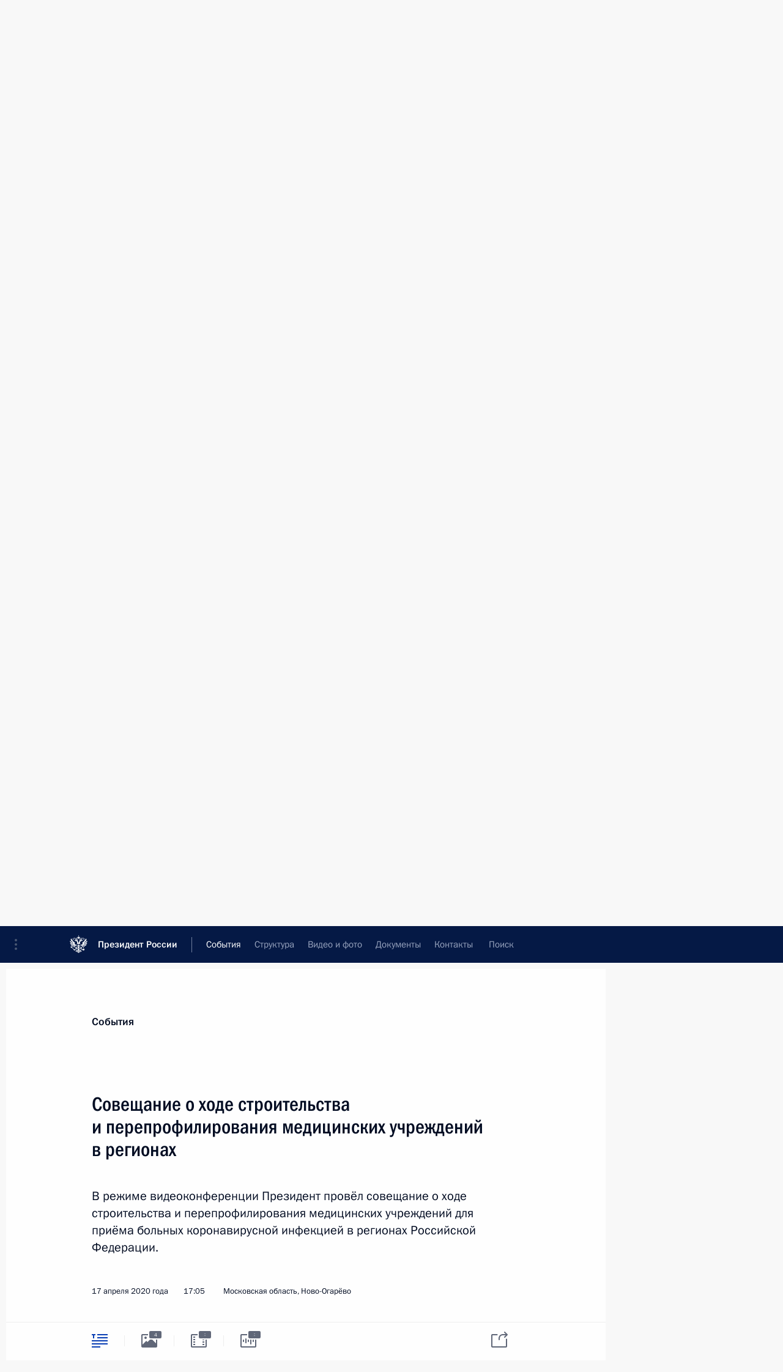

--- FILE ---
content_type: text/html; charset=UTF-8
request_url: http://www.kremlin.ru/events/president/news/63212
body_size: 54701
content:
<!doctype html> <!--[if lt IE 7 ]> <html class="ie6" lang="ru"> <![endif]--> <!--[if IE 7 ]> <html class="ie7" lang="ru"> <![endif]--> <!--[if IE 8 ]> <html class="ie8" lang="ru"> <![endif]--> <!--[if IE 9 ]> <html class="ie9" lang="ru"> <![endif]--> <!--[if gt IE 8]><!--> <html lang="ru" class="no-js" itemscope="itemscope" xmlns="http://www.w3.org/1999/xhtml" itemtype="http://schema.org/ItemPage" prefix="og: http://ogp.me/ns# video: http://ogp.me/ns/video# ya: http://webmaster.yandex.ru/vocabularies/"> <!--<![endif]--> <head> <meta charset="utf-8"/> <title itemprop="name">Совещание о ходе строительства и перепрофилирования медицинских учреждений в регионах • Президент России</title> <meta name="description" content="В режиме видеоконференции Президент провёл совещание о ходе строительства и перепрофилирования медицинских учреждений для приёма больных коронавирусной инфекцией в регионах Российской Федерации."/> <meta name="keywords" content="Новости ,Выступления и стенограммы ,Деятельность Президента"/> <meta itemprop="inLanguage" content="ru"/> <meta name="msapplication-TileColor" content="#091a42"> <meta name="theme-color" content="#ffffff"> <meta name="theme-color" content="#091A42" />  <meta name="viewport" content="width=device-width,initial-scale=1,minimum-scale=0.7,ya-title=#061a44"/>  <meta name="apple-mobile-web-app-capable" content="yes"/> <meta name="apple-mobile-web-app-title" content="Президент России"/> <meta name="format-detection" content="telephone=yes"/> <meta name="apple-mobile-web-app-status-bar-style" content="default"/>  <meta name="msapplication-TileColor" content="#061a44"/> <meta name="msapplication-TileImage" content="/static/mstile-144x144.png"/> <meta name="msapplication-allowDomainApiCalls" content="true"/> <meta name="msapplication-starturl" content="/"/> <meta name="theme-color" content="#061a44"/> <meta name="application-name" content="Президент России"/>   <meta property="og:site_name" content="Президент России"/>  <meta name="twitter:site" content="@KremlinRussia"/>   <meta property="og:type" content="article"/>  <meta property="og:title" content="Совещание о ходе строительства и перепрофилирования медицинских учреждений в регионах"/> <meta property="og:description" content="В режиме видеоконференции Президент провёл совещание о ходе строительства и перепрофилирования медицинских учреждений для приёма больных коронавирусной инфекцией в регионах Российской Федерации."/> <meta property="og:url" content="http://kremlin.ru/events/president/news/63212"/> <meta property="og:image" content="http://static.kremlin.ru/media/events/photos/medium/rcgm6Nt85Ib2Cl7EuAGIhrvRXlbzeKsT.jpg"/>    <meta property="ya:ovs:adult" content="false"/>  <meta property="ya:ovs:upload_date" content="2020-04-17"/>      <meta name="twitter:card" content="summary"/>   <meta name="twitter:description" content="В режиме видеоконференции Президент провёл совещание о ходе строительства и перепрофилирования медицинских учреждений для приёма больных коронавирусной инфекцией в регионах Российской Федерации."/> <meta name="twitter:title" content="Совещание о ходе строительства и перепрофилирования медицинских учреждений в регионах"/>    <meta name="twitter:image:src" content="http://static.kremlin.ru/media/events/photos/medium/rcgm6Nt85Ib2Cl7EuAGIhrvRXlbzeKsT.jpg"/> <meta name="twitter:image:width" content="680"/> <meta name="twitter:image:height" content="420"/>           <link rel="icon" type="image/png" href="/static/favicon-32x32.png" sizes="32x32"/>   <link rel="icon" type="image/png" href="/static/favicon-96x96.png" sizes="96x96"/>   <link rel="icon" type="image/png" href="/static/favicon-16x16.png" sizes="16x16"/>    <link rel="icon" type="image/png" href="/static/android-chrome-192x192.png" sizes="192x192"/> <link rel="manifest" href="/static/ru/manifest.json"/>         <link rel="apple-touch-icon" href="/static/apple-touch-icon-57x57.png" sizes="57x57"/>   <link rel="apple-touch-icon" href="/static/apple-touch-icon-60x60.png" sizes="60x60"/>   <link rel="apple-touch-icon" href="/static/apple-touch-icon-72x72.png" sizes="72x72"/>   <link rel="apple-touch-icon" href="/static/apple-touch-icon-76x76.png" sizes="76x76"/>   <link rel="apple-touch-icon" href="/static/apple-touch-icon-114x114.png" sizes="114x114"/>   <link rel="apple-touch-icon" href="/static/apple-touch-icon-120x120.png" sizes="120x120"/>   <link rel="apple-touch-icon" href="/static/apple-touch-icon-144x144.png" sizes="144x144"/>   <link rel="apple-touch-icon" href="/static/apple-touch-icon-152x152.png" sizes="152x152"/>   <link rel="apple-touch-icon" href="/static/apple-touch-icon-180x180.png" sizes="180x180"/>               <link rel="stylesheet" type="text/css" media="all" href="/static/css/screen.css?ba15e963ac"/> <link rel="stylesheet" href="/static/css/print.css" media="print"/>  <!--[if lt IE 9]> <link rel="stylesheet" href="/static/css/ie8.css"/> <script type="text/javascript" src="/static/js/vendor/html5shiv.js"></script> <script type="text/javascript" src="/static/js/vendor/respond.src.js"></script> <script type="text/javascript" src="/static/js/vendor/Konsole.js"></script> <![endif]--> <!--[if lte IE 9]> <link rel="stylesheet" href="/static/css/ie9.css"/> <script type="text/javascript" src="/static/js/vendor/ierange-m2.js"></script> <![endif]--> <!--[if lte IE 6]> <link rel="stylesheet" href="/static/css/ie6.css"/> <![endif]--> <link rel="alternate" type="text/html" hreflang="en" href="http://en.kremlin.ru/events/president/news/63212"/>   <link rel="author" href="/about"/> <link rel="home" href="/"/> <link rel="search" href="/opensearch.xml" title="Президент России" type="application/opensearchdescription+xml"/> <link rel="image_src" href="http://static.kremlin.ru/media/events/photos/medium/rcgm6Nt85Ib2Cl7EuAGIhrvRXlbzeKsT.jpg" /><link rel="canonical" href="http://kremlin.ru/events/president/news/63212" /> <script type="text/javascript">
window.config = {staticUrl: '/static/',mediaUrl: 'http://static.kremlin.ru/media/',internalDomains: 'kremlin.ru|uznai-prezidenta.ru|openkremlin.ru|президент.рф|xn--d1abbgf6aiiy.xn--p1ai'};
</script></head> <body class=" is-reading"> <div class="header" itemscope="itemscope" itemtype="http://schema.org/WPHeader" role="banner"> <div class="topline topline__menu"> <a class="topline__toggleaside" accesskey="=" aria-label="Меню портала" role="button" href="#sidebar" title="Меню портала"><i></i></a> <div class="topline__in"> <a href="/" class="topline__head" rel="home" accesskey="1" data-title="Президент России"> <i class="topline__logo"></i>Президент России</a> <div class="topline__togglemore" data-url="/mobile-menu"> <i class="topline__togglemore_button"></i> </div> <div class="topline__more"> <nav aria-label="Основное меню"> <ul class="nav"><li class="nav__item" itemscope="itemscope" itemtype="http://schema.org/SiteNavigationElement"> <a href="/events/president/news" class="nav__link is-active" accesskey="2" itemprop="url"><span itemprop="name">События</span></a> </li><li class="nav__item" itemscope="itemscope" itemtype="http://schema.org/SiteNavigationElement"> <a href="/structure/president" class="nav__link" accesskey="3" itemprop="url"><span itemprop="name">Структура</span></a> </li><li class="nav__item" itemscope="itemscope" itemtype="http://schema.org/SiteNavigationElement"> <a href="/multimedia/video" class="nav__link" accesskey="4" itemprop="url"><span itemprop="name">Видео и фото</span></a> </li><li class="nav__item" itemscope="itemscope" itemtype="http://schema.org/SiteNavigationElement"> <a href="/acts/news" class="nav__link" accesskey="5" itemprop="url"><span itemprop="name">Документы</span></a> </li><li class="nav__item" itemscope="itemscope" itemtype="http://schema.org/SiteNavigationElement"> <a href="/contacts" class="nav__link" accesskey="6" itemprop="url"><span itemprop="name">Контакты</span></a> </li> <li class="nav__item last" itemscope="itemscope" itemtype="http://schema.org/SiteNavigationElement"> <a class="nav__link nav__link_search" href="/search" accesskey="7" itemprop="url" title="Глобальный поиск по сайту"> <span itemprop="name">Поиск</span> </a> </li>  </ul> </nav> </div> </div> </div>  <div class="search"> <ul class="search__filter"> <li class="search__filter__item is-active"> <a class="search_without_filter">Искать на сайте</a> </li>   <li class="search__filter__item bank_docs"><a href="/acts/bank">или по банку документов</a></li>  </ul> <div class="search__in">   <form name="search" class="form search__form simple_search" method="get" action="/search" tabindex="-1" role="search" aria-labelledby="search__form__input__label"> <fieldset>  <legend> <label for="search__form__input" class="search__title_main" id="search__form__input__label">Введите запрос для поиска</label> </legend>  <input type="hidden" name="section" class="search__section_value"/> <input type="hidden" name="since" class="search__since_value"/> <input type="hidden" name="till" class="search__till_value"/> <span class="form__field input_wrapper"> <input type="text" name="query" class="search__form__input" id="search__form__input" lang="ru" accesskey="-"  required="required" size="74" title="Введите запрос для поиска" autocomplete="off" data-autocomplete-words-url="/_autocomplete/words" data-autocomplete-url="/_autocomplete"/> <i class="search_icon"></i> <span class="text_overflow__limiter"></span> </span> <span class="form__field button__wrapper">  <button id="search-simple-search-button" class="submit search__form__button">Найти</button> </span> </fieldset> </form>     <form name="doc_search" class="form search__form docs_search" method="get" tabindex="-1" action="/acts/bank/search"> <fieldset> <legend> Поиск по документам </legend>  <div class="form__field form__field_medium"> <label for="doc_search-title-or-number-input"> Название документа или его номер </label> <input type="text" name="title" id="doc_search-title-or-number-input" class="input_doc"  lang="ru" autocomplete="off"/> </div> <div class="form__field form__field_medium"> <label for="doc_search-text-input">Текст в документе</label> <input type="text" name="query" id="doc_search-text-input"  lang="ru"/> </div> <div class="form__field form__fieldlong"> <label for="doc_search-type-select">Вид документа</label> <div class="select2_wrapper"> <select id="doc_search-type-select" name="type" class="select2 dropdown_select"> <option value="" selected="selected"> Все </option>  <option value="3">Указ</option>  <option value="4">Распоряжение</option>  <option value="5">Федеральный закон</option>  <option value="6">Федеральный конституционный закон</option>  <option value="7">Послание</option>  <option value="8">Закон Российской Федерации о поправке к Конституции Российской Федерации</option>  <option value="1">Кодекс</option>  </select> </div> </div> <div class="form__field form__field_halflonger"> <label id="doc_search-force-label"> Дата вступления в силу...</label>   <div class="search__form__date period">      <a href="#" role="button" aria-describedby="doc_search-force-label" class="dateblock" data-target="#doc_search-force_since-input" data-min="1991-01-01" data-max="2028-10-15" data-value="2026-01-19" data-start-value="1991-01-01" data-end-value="2028-10-15" data-range="true">  </a> <a class="clear_date_filter hidden" href="#clear" role="button" aria-label="Сбросить дату"><i></i></a> </div>  <input type="hidden" name="force_since" id="doc_search-force_since-input" /> <input type="hidden" name="force_till" id="doc_search-force_till-input" />      </div> <div class="form__field form__field_halflonger"> <label>или дата принятия</label>   <div class="search__form__date period">      <a href="#" role="button" aria-describedby="doc_search-date-label" class="dateblock" data-target="#doc_search-date_since-input" data-min="1991-01-01" data-max="2026-01-19" data-value="2026-01-19" data-start-value="1991-01-01" data-end-value="2026-01-19" data-range="true">  </a> <a class="clear_date_filter hidden" href="#clear" role="button" aria-label="Сбросить дату"><i></i></a> </div>  <input type="hidden" name="date_since" id="doc_search-date_since-input" /> <input type="hidden" name="date_till" id="doc_search-date_till-input" />      </div> <div class="form__field form__fieldshort"> <button type="submit" class="submit search__form__button"> Найти документ </button> </div> </fieldset> <div class="pravo_link">Официальный портал правовой информации <a href="http://pravo.gov.ru/" target="_blank">pravo.gov.ru</a> </div> </form>   </div> </div>  <div class="topline_nav_mobile"></div>  </div> <div class="main-wrapper"> <div class="subnav-view" role="complementary" aria-label="Дополнительное меню"></div> <div class="wrapsite"> <div class="content-view" role="main"></div><div class="footer" id="footer" itemscope="itemscope" itemtype="http://schema.org/WPFooter"> <div class="footer__in"> <div role="complementary" aria-label="Карта портала"> <div class="footer__mobile"> <a href="/"> <i class="footer__logo_mob"></i> <div class="mobile_title">Президент России</div> <div class="mobile_caption">Версия официального сайта для мобильных устройств</div> </a> </div> <div class="footer__col col_mob"> <h2 class="footer_title">Разделы сайта Президента<br/>России</h2> <ul class="footer_list nav_mob"><li class="footer_list_item" itemscope="itemscope" itemtype="http://schema.org/SiteNavigationElement"> <a href="/events/president/news"  class="is-active" itemprop="url"> <span itemprop="name">События</span> </a> </li> <li class="footer_list_item" itemscope="itemscope" itemtype="http://schema.org/SiteNavigationElement"> <a href="/structure/president"  itemprop="url"> <span itemprop="name">Структура</span> </a> </li> <li class="footer_list_item" itemscope="itemscope" itemtype="http://schema.org/SiteNavigationElement"> <a href="/multimedia/video"  itemprop="url"> <span itemprop="name">Видео и фото</span> </a> </li> <li class="footer_list_item" itemscope="itemscope" itemtype="http://schema.org/SiteNavigationElement"> <a href="/acts/news"  itemprop="url"> <span itemprop="name">Документы</span> </a> </li> <li class="footer_list_item" itemscope="itemscope" itemtype="http://schema.org/SiteNavigationElement"> <a href="/contacts"  itemprop="url"> <span itemprop="name">Контакты</span> </a> </li>  <li class="footer__search footer_list_item footer__search_open" itemscope="itemscope" itemtype="http://schema.org/SiteNavigationElement"> <a href="/search" itemprop="url"> <i></i> <span itemprop="name">Поиск</span> </a> </li> <li class="footer__search footer_list_item footer__search_hidden" itemscope="itemscope" itemtype="http://schema.org/SiteNavigationElement"> <a href="/search" itemprop="url"> <i></i> <span itemprop="name">Поиск</span> </a> </li> <li class="footer__smi footer_list_item" itemscope="itemscope" itemtype="http://schema.org/SiteNavigationElement"> <a href="/press/announcements" itemprop="url" class="is-special"><i></i><span itemprop="name">Для СМИ</span></a> </li> <li class="footer_list_item" itemscope="itemscope" itemtype="http://schema.org/SiteNavigationElement"> <a href="/subscribe" itemprop="url"><i></i><span itemprop="name">Подписаться</span></a> </li> <li class="footer_list_item hidden_mob" itemscope="itemscope" itemtype="http://schema.org/SiteNavigationElement"> <a href="/catalog/glossary" itemprop="url" rel="glossary"><span itemprop="name">Справочник</span></a> </li> </ul> <ul class="footer_list"> <li class="footer__special" itemscope="itemscope" itemtype="http://schema.org/SiteNavigationElement"> <a href="http://special.kremlin.ru/events/president/news" itemprop="url" class="is-special no-warning"><i></i><span itemprop="name">Версия для людей с ограниченными возможностями</span></a> </li> </ul> <ul class="footer_list nav_mob"> <li itemscope="itemscope" itemtype="http://schema.org/SiteNavigationElement" class="language footer_list_item">   <a href="http://en.kremlin.ru/events/president/news/63212" rel="alternate" hreflang="en" itemprop="url" class=" no-warning"> <span itemprop="name"> English </span> </a> <meta itemprop="inLanguage" content="en"/>   </li> </ul> </div> <div class="footer__col"> <h2 class="footer_title">Информационные ресурсы<br/>Президента России</h2> <ul class="footer_list"> <li class="footer__currentsite footer_list_item" itemscope="itemscope" itemtype="http://schema.org/SiteNavigationElement"> <a href="/" itemprop="url">Президент России<span itemprop="name">Текущий ресурс</span> </a> </li> <li class="footer_list_item"> <a href="http://kremlin.ru/acts/constitution" class="no-warning">Конституция России</a> </li> <li class="footer_list_item"> <a href="http://flag.kremlin.ru/" class="no-warning" rel="external">Государственная символика</a> </li> <li class="footer_list_item"> <a href="https://letters.kremlin.ru/" class="no-warning" rel="external">Обратиться к Президенту</a> </li>  <li class="footer_list_item"> <a href="http://kids.kremlin.ru/" class="no-warning" rel="external"> Президент России —<br/>гражданам школьного возраста </a> </li> <li class="footer_list_item"> <a href="http://tours.kremlin.ru/" class="no-warning" rel="external">Виртуальный тур по<br/>Кремлю</a> </li>  <li class="footer_list_item"> <a href="http://putin.kremlin.ru/" class="no-warning" rel="external">Владимир Путин —<br/>личный сайт</a> </li>  <li class="footer_list_item"> <a href="http://nature.kremlin.ru" class="no-warning" rel="external"> Дикая природа России </a> </li>  </ul> </div> <div class="footer__col"> <h2 class="footer_title">Официальные сетевые ресурсы<br/>Президента России</h2> <ul class="footer_list"> <li class="footer_list_item"> <a href="https://t.me/news_kremlin" rel="me" target="_blank">Telegram-канал</a> </li>  <li class="footer_list_item"> <a href="https://max.ru/news_kremlin" rel="me" target="_blank"> MAX </a> </li> <li class="footer_list_item"> <a href="https://vk.com/kremlin_news" rel="me" target="_blank"> ВКонтакте </a> </li>  <li class="footer_list_item"> <a href="https://rutube.ru/u/kremlin/" rel="me" target="_blank">Rutube</a> </li> <li class="footer_list_item"> <a href="http://www.youtube.ru/user/kremlin" rel="me" target="_blank">YouTube</a> </li> </ul> </div>  <div class="footer__col footer__col_last"> <h2 class="footer_title">Правовая и техническая информация</h2> <ul class="footer_list technical_info"> <li class="footer_list_item" itemscope="itemscope" itemtype="http://schema.org/SiteNavigationElement"> <a href="/about" itemprop="url"> <span itemprop="name">О портале</span> </a> </li> <li class="footer_list_item" itemscope="itemscope" itemtype="http://schema.org/SiteNavigationElement"> <a href="/about/copyrights" itemprop="url"><span itemprop="name">Об использовании информации сайта</span></a> </li> <li class="footer_list_item" itemscope="itemscope" itemtype="http://schema.org/SiteNavigationElement"> <a href="/about/privacy" itemprop="url"><span itemprop="name">О персональных данных пользователей</span></a> </li> <li class="footer_list_item" itemscope="itemscope" itemtype="http://schema.org/SiteNavigationElement"> <a href="/contacts#mailto" itemprop="url"><span itemprop="name">Написать в редакцию</span></a> </li> </ul> </div> </div> <div role="contentinfo"> <div class="footer__license"> <p>Все материалы сайта доступны по лицензии:</p> <p><a href="http://creativecommons.org/licenses/by/4.0/deed.ru" hreflang="ru" class="underline" rel="license" target="_blank">Creative Commons Attribution 4.0 International</a></p> </div> <div class="footer__copy"><span class="flag_white">Администрация </span><span class="flag_blue">Президента России</span><span class="flag_red">2026 год</span> </div> </div> <div class="footer__logo"></div> </div> </div> </div> </div> <div class="gallery__wrap"> <div class="gallery__overlay"></div> <div class="gallery" role="complementary" aria-label="Полноэкранная галерея"></div> </div> <div class="read" role="complementary" aria-label="Материал для чтения" data-href="http://www.kremlin.ru/events/president/news/63212" data-stream-url="/events/president/news/by-date/17.04.2020"> <div class="read__close_wrapper"> <a href="/events/president/news/by-date/17.04.2020" class="read__close" title="Нажмите Esc, чтобы закрыть"><i></i></a> </div> <div class="read__scroll" role="tabpanel"> <article class="read__in hentry h-entry" itemscope="itemscope" itemtype="http://schema.org/NewsArticle" id="event-63212" role="document" aria-describedby="read-lead"> <div class="read__content"> <div class="read__top">  <div class="width_limiter"> <a href="/events/president/news" class="read__categ" rel="category" data-info="Открыть">События</a> <h1 class="entry-title p-name" itemprop="name">Совещание о ходе строительства и перепрофилирования медицинских учреждений в регионах</h1> <div class="read__lead entry-summary p-summary" itemprop="description" role="heading" id="read-lead">  <div><p>В режиме видеоконференции Президент провёл совещание о ходе
строительства и перепрофилирования медицинских учреждений для приёма
больных коронавирусной инфекцией в регионах Российской Федерации.</p></div>   </div> <div class="read__meta"><time class="read__published" datetime="2020-04-17" itemprop="datePublished">17 апреля 2020 года</time>  <div class="read__time">17:05</div>  <div class="read__place p-location"><i></i>Московская область, Ново-Огарёво</div> <meta itemprop="inLanguage" content="ru"/> </div> </div> </div> <div class="entry-content e-content read__internal_content" itemprop="articleBody">  <div class="media__container media__container_video u-video masha-ignore" itemscope="itemscope" itemtype="http://schema.org/VideoObject">       <div class="media__video " data-embed-url="http://kremlin.ru/misc/63212/videos/4531"> <video id="video-4531" preload="none" style="max-width:100%; width: 100%;background:rgb(211, 178, 127);background:linear-gradient(270deg, #d3b27f 0%, rgba(211,178,127,0) 100%),linear-gradient(0deg, #5f4839 0%, rgba(95,72,57,0) 100%),linear-gradient(180deg, #76a0f6 0%, rgba(118,160,246,0) 100%),linear-gradient(90deg, #0d0300 0%, rgba(13,3,0,0) 100%);;" poster="http://static.kremlin.ru/media/events/video/image/medium/Ueb9YQDm1CwFjNNDNYZklXqotO5CUAN9.jpg" data-at2x="http://static.kremlin.ru/media/events/video/image/medium2x/KIAXtYraaARq4RTCG7aFsNmlt5tWUHzO.jpg" controls="controls"><source type="video/mp4" src="http://static.kremlin.ru/media/events/video/ru/video_low/wBLXZgCA8hwFwobWi5sOLbBM0ywKC1cb.mp4" data-quality="low" data-label="Стандартное качество, 315.6 МБ" data-filename="Soveshchanie_o_khode_stroitelstva_i_pereprofilirovani.mp4"></source><source type="video/mp4" src="http://static.kremlin.ru/media/events/video/ru/video_high/fcAW57L8XdVNaN9pwt0P91A3ecXjdARR.mp4" data-quality="high" data-label="Высокое качество, 2.2 ГБ" data-filename="Soveshchanie_o_khode_stroitelstva_i_pereprofilirovani-HD.mp4"></source><img src="http://static.kremlin.ru/media/events/video/image/medium/Ueb9YQDm1CwFjNNDNYZklXqotO5CUAN9.jpg" srcset="http://static.kremlin.ru/media/events/video/image/medium2x/KIAXtYraaARq4RTCG7aFsNmlt5tWUHzO.jpg 2x" style="background:rgb(211, 178, 127);background:linear-gradient(270deg, #d3b27f 0%, rgba(211,178,127,0) 100%),linear-gradient(0deg, #5f4839 0%, rgba(95,72,57,0) 100%),linear-gradient(180deg, #76a0f6 0%, rgba(118,160,246,0) 100%),linear-gradient(90deg, #0d0300 0%, rgba(13,3,0,0) 100%);" title="Совещание о ходе строительства и перепрофилирования медицинских учреждений в регионах" alt="Совещание о ходе строительства и перепрофилирования медицинских учреждений в регионах" class="photo thumbnail" itemprop="image"></video><a href="#" class="media__videolink" title="Воспроизвести видео"> <i class="media__videolinkicon"></i> </a> </div>  <meta itemprop="name" content="Совещание о ходе строительства и перепрофилирования медицинских учреждений в регионах"><meta itemprop="description" content="Совещание о ходе строительства и перепрофилирования медицинских учреждений в регионах"><meta itemprop="caption" content="Совещание о ходе строительства и перепрофилирования медицинских учреждений в регионах"><meta itemprop="url" content="http://static.kremlin.ru/media/events/video/ru/video_high/fcAW57L8XdVNaN9pwt0P91A3ecXjdARR.mp4"><span itemprop="thumbnail" itemscope="itemscope" itemtype="http://schema.org/ImageObject" hidden="hidden" class="hidden"> <meta itemprop="contentUrl" content="http://static.kremlin.ru/media/events/video/image/medium/Ueb9YQDm1CwFjNNDNYZklXqotO5CUAN9.jpg"></span> <meta itemprop="duration" content="T1H17M41S"><meta itemprop="datePublished" content="2020-04-17"><meta itemprop="uploadDate" content="2020-04-17"><meta itemprop="isFamilyFriendly" content="true"><meta itemprop="license" content="СС"><meta itemprop="content_id" content="video-4531"><meta itemprop="isOfficial" content="true"><meta itemprop="status" content="published"><meta itemprop="inLanguage" content="ru"><meta itemprop="productionCountry" content="RU"></div><p><b>В.Путин:</b> Уважаемые коллеги, добрый день! </p><p>Сегодня
у нас открывается два новых специализированных медицинских центра для
помощи людям с коронавирусной инфекцией. </p><p>Это
больница на 500 мест в поселении В<i>о</i>роновское
в Москве, здесь приём пациентов начнётся уже с 20 апреля,
а также многофункциональный медцентр Минобороны на 60 мест
в Нижнем Новгороде, он уже сегодня готов включиться в работу. </p><p>Оба
этих центра были созданы с нуля в беспрецедентно короткие сроки,
за несколько недель. Я искренне благодарю гражданских строителей
и военнослужащих Минобороны. </p><p>Коллективы
этих центров также уже сформированы. Врачам, медсёстрам, медицинскому персоналу
предстоит трудная и напряжённая работа. Уважаемые друзья, от всего
сердца хочу пожелать вам успехов. </p><p>Но сегодня,
разумеется, не время для торжественных речей по поводу открытия новых
объектов, хотя они нам очень нужны, и нам нужно отмечать эти события.
Но нам ещё очень много нужно сделать по всей стране, в каждом
регионе.</p><p>В этой
связи, прежде чем перейдём к докладам, считаю важным отметить следующее. </p><p>Все
мы знаем: Москва первой столкнулась с натиском эпидемии и, опираясь
на свой финансовый потенциал, большие мощности строительного комплекса,
быстро наращивает возможности системы здравоохранения. У Министерства
обороны также есть серьёзные кадровые и организационные ресурсы, и,
я не сомневаюсь, уверен, вся программа ведомства по созданию
16 медицинских центров будет выполнена в срок и в полном
объёме. </p><div class="read__cut masha-ignore" role="complementary" aria-labelledby="59466-cut"> <div class="cut"> <h3 class="cut__title" id="59466-cut">Смотрите также</h3>   <div class="cut__description">  <a href="/supplement/5494" class="cut__item" target="_blank">Участники совещания о ходе строительства и перепрофилирования медицинских учреждений в регионах</a> <div class="cut__date">17 апреля 2020 года</div>   </div>  </div> </div><p>Но повторю:
нам важно, чтобы по всей стране, не только в крупных городах
и агломерациях, а в каждом регионе и территории была
стопроцентная готовность – чтобы бороться за жизнь каждого человека,
помогать людям, столкнувшимся с болезнью.</p><p>Риски,
связанные с распространением эпидемии, по‑прежнему ещё очень высоки. Пик
ещё не пройден, число заболевших растёт, и не только
в Москве, но и во многих других субъектах Федерации. </p><p>Даже
если все создаваемые сейчас резервы не потребуются в полном объёме,
эти резервы у нас должны быть, чтобы ответить на любой вызов,
реализовать любой сценарий, какой бы ни сложился у нас
на каждой из наших территорий. Бережёного бог бережёт.</p><p>Была
поставлена задача дополнительно развернуть 95 тысяч именно
специализированных коек для оказания помощи больным коронавирусной инфекцией.
На 3 апреля было готово 30 процентов таких коек,
по оперативной информации на вчерашний день – 72 процента.
К 28 апреля эта работа должна быть полностью завершена. </p><p>До установленного
срока осталось менее двух недель, поэтому прошу максимально нарастить темпы
и доложить сегодня, какие проблемы по развёртыванию
специализированного коечного фонда, по закупке оборудования, перенастройке
работы больниц и инфекционных отделений сохраняются и в каких
регионах, что конкретно делается для их оперативного решения. </p><p>Дело
не только в количестве коек. Они должны быть обеспечены всем
необходимым. Должен быть укомплектован штат специалистов, они должны пройти
специальную подготовку, а врачи и медицинский персонал обеспечены
средствами индивидуальной защиты. Контроль здесь должен быть постоянным. </p><p>Сегодня
заслушаем губернатора Владимирской области Владимира Владимировича Сипягина.
В регионе складывается сложная эпидемситуация, при этом есть вопросы
с организацией медпомощи.</p><p>С опасным
очагом эпидемии столкнулась и Республика Коми. Прошу оценить достаточность
применяемых мер для его локализации, тем более что новый руководитель
региона – Владимир Викторович Уйба – хорошо понимает все эти вопросы,
он много лет возглавлял Федеральное медико-биологическое агентство. Заслушаем
руководителей ряда других регионов, как идёт работа на местах.</p><p>А вначале
передаю слово Министру здравоохранения Михаилу Альбертовичу Мурашко.
И прошу доложить по ситуации в целом, обозначить те вопросы,
на которых сейчас важно сосредоточиться и федеральным властям,
и всем регионам.</p><p>Хочу
ещё раз подчеркнуть: Москва столкнулась первой, как я сказал
в начале, с этой проблемой, но мы видим, что эта проблема уходит
в регионы, и нужно, чтобы в каждом регионе люди были готовы
к преодолению всех сложностей, которые могут там возникнуть.
В каждом.</p><p>Пожалуйста,
слово Министру [здравоохранения].</p><p><b>М.Мурашко:
</b>Добрый
день! </p><p>Глубокоуважаемый Владимир Владимирович!</p><p>Мероприятия по предотвращению завоза и распространения коронавирусной инфекции
позволили профилактировать пиковую нагрузку
на медицинские организации и создать дополнительный резерв времени. На сегодняшнюю дату зарегистрировано уже
32 тысячи случаев инфицирования.
Наибольшее количество, как Вы уже отметили, это Москва, Московская область, Санкт‑Петербург, Республика Коми,
ну и Нижегородская область. </p><p>Из медицинских организаций сегодня уже
выписано с выздоровлением более двух с половиной тысяч человек. Медицинские работники сражаются за каждую человеческую жизнь. </p><p>Медицинские мероприятия по борьбе с коронавирусом реализуются по следующим основным направлениям, их таких глобальных три. </p><p>Первое –
это развёртывание необходимого числа коек,
которое в соответствии с течением этого заболевания
требует кислородоснабжения, реанимационной
поддержки и в соответствии с требованиями, установленными нормативно-правовыми
актами, специально созданными для борьбы с этой инфекцией, этим заболеванием, должны
обеспечиваться полным набором услуг.</p><p>Планируется развернуть, как Вы уже упомянули, 95 тысяч коек
до 28 апреля. Сегодня уже действительно
развёрнуто более 72 процентов. На этих
койках сегодня находятся 26 тысяч пациентов,
включая больных не только уже с подтверждённым диагнозом, но и тех, которые
поступили и проходят диагностику и лечение по внебольничным пневмониям другой этиологии.</p><p>Сегодня мы имеем неплохой запас, но тем не менее по Вашему поручению разрабатываются планы по дополнительному вовлечению коек при необходимости в том числе федеральных
медицинских организаций, которые находятся в регионах нашей страны. Мы планируем ещё
дополнительно помимо Москвы перепрофилировать 44 медицинские организации, это
более пяти тысяч коек.</p><p>На оказание финансовой поддержки в обеспечении данного процесса по перепрофилированию региональных и федеральных
коек сегодня Правительство выделило более 78 миллиардов рублей – это в совокупности со всеми мерами поддержки. Несмотря
на то что обеспеченность сегодня, нам
кажется, вроде неплохая ИВЛ, искусственная
вентиляция лёгких, – 69 процентов, но данный вопрос является вопросом отдельного специального контроля, и Минпромторг
сегодня ведёт активную работу и в первоочередном
порядке обеспечивает регионы с наиболее тяжёлой эпидситуацией.</p><p>Второй кардинальный вопрос – это кадровое обеспечение. Последние два месяца мы
фактически провели переподготовку всеми
методами – дистанционными, очными, где это было возможно, – более одного миллиона двухсот тысяч человек
медицинских работников. Сейчас же суммарно в стационарах и амбулаторных условиях медицинскую помощь таким пациентам
оказывают более 150 тысяч медицинских
работников. Я искренне признателен всем
своим коллегам за добросовестное отношение к работе и выполнению своего долга. За особые условия труда и дополнительные нагрузки на медицинских работников, по Вашему
поручению, сегодня установлены дополнительные
выплаты и средства выделены. </p><p>Нами
впервые созданы на федеральном уровне три дистанционных реанимационных
консультативных центра. Фактически каждый
тяжёлый пациент в стране сегодня консультируется специалистами федерального уровня, и каждый из них согласовывает
эту тактику с ведущими специалистами страны.
Сегодня таких пациентов, находящихся на дистанционном наблюдении и проконсультированных, уже более 640, причём хочу отметить, что это уже более
10 детей и 16 беременных женщин. На искусственной
вентиляции лёгких каждый пациент получает неоднократную консультацию, в динамическом наблюдении отслеживается
ситуация. </p><p>Особое
внимание, конечно, к персоналу и обеспечению средствами индивидуальной защиты. Это очень актуальный
вопрос, который решается сегодня Министерством
промышленности и торговли – и уже не только за счёт импорта, что нам приятно отметить, но и развёрнутого уже производства и в Российской Федерации в нескольких регионах.</p><p>Важно отметить, что наши коллеги из Роспотребнадзора начали тестирование на наличие специфического иммунитета персонала, работающего с коронавирусной
инфекцией.</p><p>Третья важная составляющая лечебного процесса – это обеспечение и разработка
лекарственных средств, медицинских изделий. И конечно же, очень ждём все вакцины для профилактики.</p><p>Раннее начало терапии, назначенное при
постановке диагноза по клиническим данным, по результатам рентгенологических, компьютерных исследований, позволяет избегать развития тяжёлых форм заболевания. Пользуясь
случаем, конечно, хотел бы сказать, что
граждане должны помнить об этом и своевременно начинать лечение под контролем врача, поскольку именно
несвоевременное обращение часто ведёт к тяжёлым
осложнениям и требует значительно больших усилий,
и мы понимаем, что для пациента это очень большая нагрузка лечебная и реабилитационная в последующем.</p><p>Научное сообщество с учётом международного
опыта разработало уже несколько схем лечения.
Мы выпустили уже пятую версию методических рекомендаций, они обновляются регулярно. Эти схемы детально описаны, в том числе по диагностике,
лечению и безопасности работы персонала. </p><p>Клинические испытания сегодня проводятся в отношении уже пяти препаратов. На государственной регистрации дополнительно по новой процедуре, установленной
Правительством, находятся четыре препарата,
планируемые в схему лечения. На разных этапах ведутся
исследования по разработке вакцин на семи научных площадках. </p><p>Для лабораторной диагностики и верификации диагноза коронавирусной инфекции у врачей в арсенале имеются уже
12 отечественных тест‑систем, и в ближайшее время дополнительно должны появиться ещё семь диагностикумов, которые
должны быть зарегистрированы Росздравнадзором.</p><p>Нами внедряются организационные модели
оказания медицинской помощи пациентам с инфекционными
заболеваниями. Созданы необходимые информационные ресурсы для управления и прогнозирования ситуации. Мы видим и контролируем лечение каждого пациента сегодня
в стране. </p><p>Новые схемы маршрутизации потребовали
изменений, поскольку действительно адаптация системы здравоохранения под новые вызовы происходит, и мы видим, что сегодня уже все регионы в это
включаются, включая амбулаторный и стационарный этапы, формируются новые подходы к диагностике и лечению. </p><p>Научные организации Минздрава России
подтвердили своё участие в тестировании международных протоколов лечения под эгидой Всемирной организации
здравоохранения. </p><p>Мы ни в коем случае
не успокаиваемся, потому что это работа с участием регионов. И я хотел бы здесь поблагодарить тех губернаторов,
которые наиболее активно включились в процесс, особенно, наверное, Сергея Семёновича Собянина, потому что он свой опыт уже передаёт в том числе
губернаторам других регионов, и это
действительно такая общая поддержка и усилия по развёртыванию сети и мобилизации медицинских ресурсов.</p><p>Если коротко, то, пожалуй, я завершу своё выступление. </p><p>Спасибо большое.</p><p><b>В.Путин: </b>Михаил Альбертович, Вы сказали – и я это
тоже знаю, – что на семи научных площадках ведётся работа по поиску вакцин,
предупреждающих это заболевание. Знаю, что в принципе
работа двигается успешно, во всяком случае,
на некоторых из них. Что Вы можете на этот счёт
сказать?</p><p><b>М.Мурашко:</b> Сегодня
уже приступили к тестированиям доклиническим,
и идёт подготовка протоколов для клинических
испытаний в последующем для данного вида
лекарственных препаратов. Есть обнадёживающие
результаты сегодня, и в том числе мы начинаем проработку уже для производственных площадок, которые
смогут разместить непосредственно данный
продукт на своих производственных линиях. Поэтому
по всем направлениям мы готовимся параллельно.</p><p><b>В.Путин: </b>Это
то, что я хотел услышать. Первое: всё‑таки
коллеги ваши двигаются, и двигаются
достаточно уверенно по направлению создания
этих вакцин. Как Вы думаете, по срокам это
может быть раньше, чем говорили до этого, может быть раньше, чем III квартал текущего
года?</p><p><b>М.Мурашко:</b> Мы задействовали сегодня все регуляторные
механизмы, в том числе возможность запараллелить некоторые из них. Но мы понимаем, что помимо просто выпуска вакцины должны быть
подтверждены и вопросы её безопасности и эффективности. Поэтому мы стараемся и с научным сообществом, с экспертным
[сообществом] разрабатываем эти варианты, в том
числе для тех вариантов вакцин, которые уже
имеют базу при применении при других
заболеваниях, которые могут быть более быстро допущены в практику. Все варианты сегодня
рассматриваются и разрабатываются.</p><p><b>В.Путин: </b>Ладно,
хорошо. </p><p>Я понимаю, что Вы должны проявлять
осторожность при этих оценках и прогнозах. Но хочу пожелать всем, кто работает по этому направлению,
успехов. Все мы понимаем, насколько эти
результаты важны для нас, для нашей страны да и практически для всего мира. Поэтому будем надеяться, что работа будет завершена и завершена с позитивным результатом и как можно быстрее.</p><p>И один из моментов
практического характера – тоже сейчас был
Вами упомянут – это производство. Мало найти
соответствующий препарат, нужно ещё его
произвести в нужных объёмах. Поэтому об этом,
конечно, нужно позаботиться уже сейчас.
Сейчас надо заниматься подготовкой процесса производства, Вы об этом сказали. Надеюсь, соответствующим
образом работа и будет выстроена.</p><p>Теперь по регионам:
Вы назвали положительные примеры, но я знаю, что не всё так хорошо в субъектах Российской Федерации. Что Вы можете
по этому [поводу] сказать?</p><p><b>М.Мурашко: </b>Мы бы хотели
отметить, что ряд регионов действительно требует
мобилизации усилий. Хотелось бы отметить, что
нужно обратить внимание Иркутской области, Удмуртии,
и Вы упомянули Республику Коми в том числе, Владимирскую
область, и, наверное, Забайкальский край тоже
должен принять ряд мер по ускорению. Поэтому мы видим, что работа идёт, и темпы велики, но ситуация диктует, чтобы мы находились не просто в графике,
но и старались всё‑таки профилактировать
возможные риски и, не дай бог, срывы. </p><p>Спасибо Вам большое, Владимир Владимирович.</p><p><b>В.Путин: </b>Хорошо. </p><p>Тогда попрошу Сипягина Владимира Владимировича, Владимирская область,
прокомментировать то, что сейчас было сказано Министром здравоохранения страны.</p><p><b>В.Сипягин: </b>Глубокоуважаемый
Владимир Владимирович, уважаемые коллеги, добрый день!</p><p>Владимир
Владимирович, я, во‑первых, хочу поблагодарить Вас от лица жителей
Владимирской области за принятые на федеральном уровне меры поддержки в борьбе с коронавирусом. Они уже позволили нам решить целый ряд
актуальных задач. Но есть задачи, прежде всего в медицинской сфере, которые ещё
предстоит решать.</p><p>Первое – и конечно, это не новость для всех
коллег, – это увеличение количества
медицинских кадров. Во Владимирской области число врачей-инфекционистов составляет
28 процентов от расчётного,
врачей-реаниматологов – 53 от потребности,
врачей-пульмонологов – 24 процента от потребности. В соответствии с приказом Минздрава № 198 к оказанию
медицинской помощи у нас в регионе в ближайшее время будет привлечено 372 внешних совместителя других
специальностей после краткосрочного обучения.
</p><p>Но у меня есть
предложение, Владимир Владимирович: помимо теоретической
подготовки Минздраву Российской Федерации разработать для врачей программу по формированию практических навыков по работе с аппаратами ИВЛ. Потому что теория – сейчас
это 36 часов – этого, по моему мнению, не совсем достаточно, нужна
практика.</p><p>Существует также недостаточная обеспеченность
медицинских работников средствами индивидуальной
защиты. За последний месяц на выпуск СИЗ было перепрофилировано
в регионе более 80 предприятий региона,
также проводится системная работа с соседними регионами. И конечно, большое
спасибо Минпромторгу России. Но при этом
существует сложность закупки сертифицированных противочумных костюмов, респираторов, очков, имеющих – и это надо подчеркнуть – регистрационные
удостоверения для учреждений здравоохранения.</p><p>Ещё одна задача, стоящая на повестке, связана с проведением ПЦР‑диагностики. Мы
увеличили число лабораторий с трёх до шести, нарастили
количество исследований со 150 до 600, уверен, выйдем на максимальную мощность в ближайшее время на 1300 в сутки. </p><p>Но при этом сейчас уже возникли трудности. На рынке нет лабораторного
пластика, также ограничено предложение по боксам‑носилкам, по реанимационным консолям:
нам необходимо их, в частности, сейчас – крайне важно – 100 штук. Кислородное оборудование необходимо: сейчас мы
совершаем закупку 500 кислородных клапанов, ждём поставки из КНР, но есть проблемы с поставкой оттуда, там с самолётом
сейчас возникли проблемы у поставщика, а мы
запускаем сейчас очередные госпитали как раз. И необходимо 300 банок
Боброва.</p><p>Также по лекарственному обеспечению в целом
проблема решается, но стоит обратить внимание:
на рынке отсутствует препарат гидроксихлорохин. У нас резерв сейчас – а мы получаем его целенаправленно от Минздрава –
только на 50 человек.</p><p>Владимир
Владимирович, я хочу Вам сказать огромное спасибо за то, что в последние
две недели значительно изменилась ситуация с ИВЛ.
У нас на сегодня 71 аппарат для лечения пациентов
с COVID‑19,
18 уже законтрактованы, и с учётом ожидаемой прямой
поставки Минпромторгом, который нам тоже оказал максимальное содействие,
96 аппаратов ИВЛ в ближайшее время
должны поступить в регион. Но на данном этапе не законтрактованы всего из методических рекомендаций Минздрава
53 аппарата.</p><p>Владимир Владимирович, хочу сказать, что
благодаря Вам выделены на регион федеральные средства на строительство
акушерского корпуса. Но, учитывая обстановку, прошу Вашего согласия использовать эти деньги на строительство нового
инфекционного корпуса детской областной
больницы, к которому мы также параллельно готовились. Проектно-сметная
документация прошла экспертизу, проект
поддержан Минздравом, Минфином. Объём расходов на строительство акушерского корпуса и детского инфекционного
сопоставимы, а потребность в данной ситуации, конечно, гораздо большая во втором – в инфекционной детской
больнице. </p><p>Все мероприятия
по борьбе с распространением новой коронавирусной инфекции во Владимирской
области оцениваются в 2,1 миллиарда рублей. Один миллиард
429 миллионов рублей бюджетной росписью
уже предусмотрены, из них 301 миллион рублей – это средства из федерального бюджета. Я хочу сказать большое спасибо
за эту значительную помощь. На перспективу
области необходима поддержка ещё в размере около 700 миллионов рублей. Заявки нами отправлены.</p><p>Благодарю Вас за внимание. Ещё раз большое
спасибо Вам, Владимир Владимирович, всему
Правительству.</p><p>Доклад закончен.</p><p><b>В.Путин: </b>Объективные
трудности, конечно, существуют. Но Вы затем
там и сидите и работаете, чтобы преодолевать все трудности и объективного, и субъективного характера.</p><p>Сегодня только с утра разговаривали с Председателем Правительства: деньги, которые
выделены для регионов, не разбираются в нужном объёме. Своевременно доводятся до регионов – не все
их осваивают вовремя. </p><p>Знаю все трудности,
связанные с рынком, с оборудованием. ИВЛ нужны для лечения тяжелобольных. Кислород подводите хотя бы к койкам специализированным. Кислород можно подводить? И можно заниматься подготовкой персонала.
Активнее просто нужно действовать, активнее и быстрее. </p><p>Хочу подчеркнуть, я ещё об этом скажу
сегодня, несмотря ни на какие трудности, ни на какие сложности, каждый руководитель региона на своём месте
должен понимать: к обозначенному сроку в нужном
объёме и должного качества работа должна быть
исполнена. Я хочу, чтобы вы все это услышали.</p><p><b>В.Сипягин:</b> Есть,
Владимир Владимирович.</p><p>Разрешите, я прокомментирую?</p><p><b>В.Путин: </b>Что
касается перепрофилирования медучреждения, –
пожалуйста, если Вы считаете целесообразным, – делайте. Если нужно Вам помочь, мы поможем, поддержим.</p><p><b>В.Сипягин:</b> Спасибо.</p><p>Владимир Владимирович, у нас по рекомендации Минздрава количество коек с подачей кислорода в настоящий момент должно быть 238
вообще, в целом 238. У нас на данный момент ещё срок не закончился, уже количество коек с подачей кислорода 286, мы уже
идём с опережением. А по плану планируем
сделать 466.</p><p><b>В.Путин: </b>Хорошо.</p><p><b>В.Сипягин: </b>Спасибо.</p><p><b>В.Путин: </b>Спасибо.</p><p>Уйба Владимир Викторович, пожалуйста. Коми.</p><p><b>В.Уйба:</b> Глубокоуважаемый
Владимир Владимирович! Глубокоуважаемые
коллеги!</p><p>Владимир Владимирович, прежде всего хочу
поблагодарить за оказанное доверие и назначение меня врио главы Республики Коми, а также за беспрецедентную поддержку, которую оказываете Вы
лично и Правительство России в борьбе с новой
коронавирусной инфекцией.</p><p>По эпидемиологии в республике: на сегодняшний день, на 17‑е число, в Коми лабораторно подтверждено
455 случаев, прирост за сутки – 14, за прошлые сутки было 36. Это не значит, что идёт снижение,
просто те меры, которые проводятся, – мы
их чувствительным образом отлавливаем, – они, в общем, дают всё‑таки
результат.</p><p>По коечному фонду: в Республике Коми развёрнуто семь работающих
госпиталей по COVID‑19. По расчётному плану к 28 апреля должно быть развёрнуто
410 коек; по факту на 17 апреля
развернули 405 коек.</p><p>По оборудованию: на сегодняшний день по основному оборудованию, по ИВЛ,
законтрактовано 70 единиц, а потребность – 74 единицы. На самом деле хочу сказать, что в ручном режиме
работаем с Минпромторгом, каждый аппарат знаем, когда поступит по дате конкретно. До 30 апреля контракт исполним. </p><p>По средствам индивидуальной защиты точно такая же история. Хочу сказать, что 24 часа
мы реально работаем с Минпромторгом, потому
что коллеги переключают нас на тех дежурантов, которые работают круглые сутки, и отрабатываем в ручном
режиме. На сегодняшний день создан резерв на семь дней работы, но это не значит, что это
проблемная тема, это рабочий инструмент, который
мы отрабатываем ежесуточно.</p><p>По лабораторной диагностике: проведено
9172 исследования ПЦР. Работают три
лаборатории, за последнее время открыли две: в Сыктывкаре
две лаборатории и одна в Воркуте. И самое
главное, что мы получили разрешение делать референс-центр в Сыктывкаре, больше не возим на референс-исследование в Новосибирск, что позволило ускорить проведение окончательных исследований до суток. </p><p>По кадрам: на сегодняшний день 295 инфекционистов и 20 реаниматологов
проходят уже переобучение в Кировской академии, дистанционное обучение идёт. Минздрав подготовил программы, и 50 медсестер в ближайшую неделю тоже начнут обучение на медсестёр реанимационного профиля.</p><p>Если позволите, по моей оценке, за эти две недели, конечно, в республике необходим новый современный центр
инфекционной патологии до 250 коек. И если бы была Ваша поддержка, то такое
предложение от республики поступило. Без такого центра, конечно, на будущее нам будет сложно работать, такой центр крайне
необходим.</p><p>Доклад закончил.</p><p>Спасибо, Владимир Владимирович.</p><p><b>В.Путин: </b>Заявки давайте, Владимир Викторович.</p><p><b>В.Уйба:</b> Спасибо.
Заявка готова.</p><p><b>В.Путин: </b>У вас всё‑таки отставание по каким направлениям?</p><p><b>В.Уйба:</b> Отставание
сейчас идёт по СИЗам
[средствам индивидуальной защиты], по ИВЛ и по подготовке кадров. Но к 28 апреля, так как задачу поставили, задача
будет выполнена.</p><p><b>В.Путин:
</b>Вот это я хотел услышать. Хорошо,
спасибо.</p><p><b>В.Уйба:</b>
Спасибо Вам.</p><p><b>В.Путин: </b>Рустам Нургалиевич,
пожалуйста.</p><p><b>Р.Минниханов:</b>
Добрый день! </p><p>Уважаемый Владимир Владимирович! Уважаемые коллеги! </p><p>В Республике Татарстан на 17 апреля из 144 пациентов с подтверждённой
коронавирусной инфекцией 82 находятся в стационарах, 34 на амбулаторном лечении,
28 выздоровели, среди них одна беременная женщина.
Прирост за сутки составил 16 человек. В режиме карантина сегодня в республике находится 1064 человека. За всё время
карантин прошли более 22 тысяч человек.</p><p>В условиях обсерватора размещены 111 человек. Они прибыли вчера бортом из Таиланда. Из них 45 – жители нашей республики, остальные из 14 регионов нашей страны, мы всех их разместили.
Республика имеет возможность в обсерваторах размещать
до тысячи человек.</p><p>Для оказания специализированной медицинской
помощи пациентам с коронавирусной инфекцией
нами определены 26 лечебных учреждений
на 3049 коек. 1485 коек обеспечены
аппаратами ИВЛ. На данный момент
задействованы 12 госпиталей почти на 1400 коек. Остальные мы можем развернуть в течение нескольких часов по мере потребности. Диагностика новой
коронавирусной инфекции осуществляется в десяти лабораториях, в том числе одна лаборатория частная.</p><p>Сейчас мы находимся в одном из крупнейших перепрофилированных госпиталей на 1200 коек, который развёрнут на базе
городской клинической больницы №7 в городе Казани. Рядом, в ста метрах от этого здания больницы, расположено новое общежитие Казанского
медуниверситета на 420 мест, которое зарезервировано тоже для медперсонала на период работы. В нём
имеются все условия, в том числе и для
организации питания.</p><p>Все медицинские учреждения обеспечены необходимым оборудованием,
лекарственными препаратами, средствами
индивидуальной защиты. И самое главное,
квалифицированный персонал полностью укомплектован, 4815 специалистов
прошли полное обучение, необходимую переподготовку.</p><p>Хотел бы сказать, что мы очень плотно работаем с Правительством
Российской Федерации, с Роспотребнадзором, Минздравом России, и по всем вопросам очень оперативно находится
решение, и мы очень благодарны за эту работу.</p><p>Отдельно хочу определить и поблагодарить работу федерального штаба. Мы практически
получаем очень много нужной информации и вводим коррективы в нашей работе.</p><p>Хотел бы, Владимир Владимирович,
поблагодарить Вас за те озвученные меры
поддержки, они реально уже поступили, и на дополнительное медицинское оснащение медоборудованием, на стимулирование медработников. Все регламенты
есть, они будут реализованы.</p><p>Кроме того, республика тоже активно поддерживает нашу систему. К этой работе
подключили наши крупные компании, такие как
«Татнефть», «КамАЗ», «ТАИФ», группа «Нэфис». Мы организовали пошив масок, пошив
специальной одежды. Сегодня 70 тысяч
масок шьётся в 20 мастерских и 3,5 тысячи
костюмов.</p><p>Компания «Татнефть» организовала борт из Китая, привезла шесть тысяч
масок и шесть линий для производства масок. В ближайшее время мы развернём, 15 миллионов масок минимум будем производить, и плюс ещё несколько
компаний тоже законтрактовали линии по производству масок. Также две наши компании обеспечивают наши медучреждения и муниципалитеты антисептиками.</p><p>Также я хотел бы доложить: вчера Вы проводили селектор со строителями,
Вы дали очень хороший сигнал, сегодня
я был в Нижнекамске, посетил два крупнейших наших предприятия – «Нижнекамскнефтехим» и «Танеко», ознакомился.
Все предприятия работают в штатном режиме, все вопросы безопасности трудового
коллектива соблюдаются. Хочу сказать, что все инвестпрограммы – как раз на «Танеко» сегодня запустили
две новые установки – они реализуются
своевременно, и работа тоже строительного
комплекса организована с обеспечением всех мер предосторожности. </p><p>Доклад
окончен.</p><p><b>В.Путин: </b>Спасибо, Рустам
Нургалиевич.</p><p>Александр
Викторович, пожалуйста. Тюменская область. </p><p><b>А.Моор: </b>Глубокоуважаемый
Владимир Владимирович, уважаемые коллеги, добрый день!</p><p>Тюменская область одним из первых регионов
Российской Федерации получила практический опыт подготовки и эксплуатации
обсервационного госпиталя. Я имею в виду
ситуацию, когда в феврале мы принимали граждан
России и граждан некоторых других государств, которые бортом Минобороны были
эвакуированы из очага коронавирусной инфекции – Китайской Народной Республики, города Ухань. </p><p>Благодарю
Вас, Владимир Владимирович, за поддержку, это был сложный для нас период, и в Вашем присутствии хочу поблагодарить Михаила
Альбертовича Мурашко и Анну Юрьевну Попову, которые своим личным присутствием и профессиональным советом помогли и поддержали
наших, тюменских медиков.</p><p>Что касается
текущей ситуации: по доведённым до нас
Минздравом планам нам необходимо развернуть 769 коек. На текущую дату готово 530, это 69 процентов, подготовлено три моноинфекционных госпиталя: два в Тюмени – один на базе областной инфекционной больницы, второй на базе областной больницы №1, соответственно на 170 и 280 коек – и один
на 80 коек в городе Тобольске.</p><p>Как и рекомендовано Минздравом, 70 процентов коек оборудованы доступом к кислороду, и 50 процентов из них имеют аппараты искусственной вентиляции
лёгких. Для перепрофилирования этих больниц в моноинфекционные госпитали была проведена
работа по переводу других отделений этих больниц в другие здания, для того чтобы провести все необходимые работы. </p><p>Помимо этих трёх зданий мы готовим ещё пять зданий моноинфекционных
госпиталей на общую коечную ёмкость
983 койки, то есть мы сделаем больше, чем нам рекомендовано,
фактически на 30 процентов от расчётного количества. Помимо этого мы предусмотрели для наших беременных женщин, которые если, не дай бог, будут
заражены новой коронавирусной инфекцией, у нас в перинатальном центре отдельный корпус есть, где 50 коек для беременных и рожениц. Все остальные пять зданий мы подготовим, и к 24 апреля они будут готовы в полном
объёме.</p><p>Что касается обеспеченности оборудованием,
в первую очередь, конечно, ИВЛ: после
получения задания мы провели инвентаризацию всех аппаратов, сконцентрировали их в этих госпиталях и имеем
255 единиц ИВЛ. От расчётного количества дефицит составляет 88 штук. Ещё до того, как получили федеральную
поддержку, мы за счёт средств областного бюджета
законтрактовались на 31 ИВЛ. Пятнадцать уже поступили, щестнадцать
поступят до конца месяца. Из тех средств, которые по Вашему поручению поступили
в регионы, в Тюменскую область пришел
341 миллион, мы законтрактовались сразу же на 95 аппаратов ИВЛ, которые поступят 30 апреля.</p><p>Помимо этого мы приобрели один аппарат
экстракорпоральной мембранной оксигенации – у нас сегодня их два, потребность ещё в одном, заявка направлена в Минздрав. Помимо этого мы приобрели
14 рентгенаппаратов, пять аппаратов для проведения гемодиализа, четыре
аппарата УЗИ, пять аппаратов для лабораторной диагностики и 24 монитора
для аппаратов ИВЛ.</p><p>Плюс к тому из тех 341 миллиона федеральных средств поддержки
помимо 95 аппаратов ИВЛ мы приобрели два
компьютерных томографа и ещё плюс один компьютерный томограф за счёт средств
нашего бюджета, поставка его 10 мая.
Один поставим в областную инфекционную больницу,
один – в областную больницу №1, которую сейчас готовим, и третий аппарат КТ поставим в одну из поликлиник, для
того чтобы оперативно, проводя компьютерную
томографию, выявлять до получения анализов
заболевание.</p><p>Что касается средств дезинфекции, они у нас
есть в полном объёме. По средствам индивидуальной защиты ситуация чуть напряжённее, но в текущей работе у нас их достаточно, мы ведём активно контрактацию. Наши
бизнес-партнёры, наш ключевой партнёр
компания «Сибур» нам в этом помогает. Поэтому, исходя из тех контрактов и договорённостей по объёмам поставки, мы даже с учётом утяжеления обстановки по больным
средствами индивидуальной защиты наших врачей
обеспечим. Как и у всех регионов, основная потребность в костюмах защиты и в респираторах.</p><p>Помимо этого мы пополнили запас
лекарственных средств на 50 миллионов
рублей, и в настоящее время необходимый запас лекарственных препаратов, даже с учётом того, что мы будем
работать по максимуму, у нас сформирован.</p><p>Теперь по обеспечению медицинскими кадрами: чётко понимаем, сколько врачей должно
работать. При полной работе всех восьми госпиталей
нам потребуется 412 врачей, из них сегодня 285 уже работают в указанных учреждениях,
плюс 127 человек мы привлекаем из других медицинских организаций и полностью уже провели их теоретическое
обучение. Сейчас они проходят практику, для
того чтобы быть готовыми уже работать, что называется, в боевых условиях.</p><p>Помимо
412 врачей потребуется 984 средних
медицинских работника, 262 младших
медицинских работника и 320 сотрудников административно-хозяйственной
части. Всё это необходимое количество мы
закрываем своими медицинскими сотрудниками.
Составлен план мобилизации, который будет реализован в случае увеличения количества больных в наших
госпиталях.</p><p>При
этом мы, учитывая опыт Москвы, некоторых
регионов, готовим и отрабатываем сейчас с гостиницами, для того чтобы наши врачи, медицинские
сотрудники, которые работают с больными
коронавирусной инфекцией, не возвращались бы, не ездили бы домой, не подвергали риску заражения свои семьи и при этом имели бы возможность комфортно отдохнуть, восстановиться
и работать качественно, без перегрузки. </p><p>Сегодня
как раз отработали с персоналом гостиниц все
меры предосторожности, всю логистику, все
требования, которые они должны исполнить, требования Роспотребнадзора. Поэтому
мы чуть раньше, мы к 24 апреля, а не к 28‑му, будем готовы, развернём всё необходимое количество коек,
подготовим персонал, обеспечим его средствами
индивидуальной защиты. </p><p>Сегодня
в Тюменской области работает 108 лабораторий,
в том числе одна частная, мы делаем почти 1900 тестов в сутки, в лидерах среди регионов по количеству тестирования
относительно на 100 тысяч человек. Эту работу будем продолжать. </p><p>Доклад
закончил. Готов ответить на вопросы.</p><p><b>В.Путин:
</b>Александр Викторович, Вы решаете вопрос
перепрофилирования областной инфекционной клинической больницы в инфекционный стационар. Чем больница
клиническая отличается от стационара? Что это такое?</p><p><b>А.Моор:
</b>Владимир Владимирович, это была больница,
где были разные болезни. Мы все остальные
вывели в отдельные здания и сделали из неё моноинфекционный госпиталь, чтобы на всех 170 койках можно было
разместить больных с коронавирусной инфекцией.</p><p><b>В.Путин:</b>
Ладно, хорошо. Спасибо.</p><p>Васильев Игорь
Владимирович, пожалуйста, Кировская область.</p><p><b>И.Васильев:
</b>Добрый день! </p><p>Уважаемый Владимир Владимирович!</p><p>В Кировской области ситуация с распространением коронавирусной инфекции
находится под контролем. Мы ежедневно анализируем динамику заболеваемости, причины роста и оперативно принимаем решение.
Всего у нас зарегистрировано 125 случаев
заражения коронавирусом. Все пациенты на сегодняшний день проходят лечение исключительно в условиях стационара
областного инфекционного госпиталя. На искусственной вентиляции лёгких пациентов нет.
13 человек выздоровели и выписаны. В условиях домашнего карантина
находятся 1800 человек, прибывших из‑за рубежа и эпидемически
неблагополучных регионов. За весь период
карантин прошли 2600 жителей. </p><p>Всего мы выполнили 22 600 исследований. В регионе работают три
лаборатории, только за последние сутки ими
проведено 1600 тестов. Мощности наших лабораторий позволяют нам в случае необходимости оказывать помощь
нашим соседям.</p><p>По нормативам, утверждённым Минздравом, мы
вводим дополнительные места и вводим с опережением графика. Так, 13 марта на базе областной
инфекционной больницы был открыт госпиталь на 166 коек – ситуация аналогичная, как было в предыдущем регионе, – 3 апреля
добавлено ещё 80 коек, расположенных в отдельном здании. Также, хотел обратить Ваше внимание, в регионе
открыт отдельный хирургический корпус для оказания экстренной помощи тем жителям, которые находятся на карантине по коронавирусу.</p><p>Сегодня мы вводим в эксплуатацию
инфекционный госпиталь, перепрофилированный из санатория,
который расположен в пригороде областного центра, где мы сейчас и находимся. Здесь завершается обучение медицинского персонала, вечером это учреждение примет первых
пациентов. Это отдельно стоящее здание площадью
более 3300 метров, корпус рассчитан на 120 коек, 13 из них реанимационные, 84 с подводкой
кислорода. Корпус оснащён современнейшим медицинским оборудованием, в том числе
аппаратами искусственной вентиляции лёгких,
мониторами для слежения за пациентами, аппаратами компьютерной радиографии и ультразвуковой диагностики.</p><p>Здесь организована работа приёмного
отделения, санпропускника, подразделение
оснащено средствами индивидуальной защиты и всеми медикаментами. Сегодня здесь же завершается размещение и обучение медицинского персонала. Лечебный
процесс организован таким образом, что после работы
сотрудники будут проживать в соседнем корпусе, рассчитанном на 50 мест.
Это удобно для медицинских работников,
создаёт безопасные условия, в том числе и для горожан.</p><p>До 28 апреля мы откроем четвёртый, самый большой по коечной мощности инфекционный
госпиталь, он рассчитан на 270 коек, 15 из которых реанимационные.</p><p>Таким образом, общее количество коек для
лечения больных инфекцией составит 636, что
полностью соответствует расчётной потребности
и даже несколько превышает её. Нами проводится работа по дооснащению
медицинских организаций специализированным оборудованием. Имеющееся
оборудование было проинвентаризировано и перераспределяется внутри региона.</p><p>Дополнительно за счёт средств федерального бюджета будет приобретено
206 единиц [оборудования], 34 аппарата ИВЛ, два рентгеновских
цифровых аппарата, четыре аппарата ультразвуковой
диагностики, два рентгенографических передвижных
аппарата и 27 мониторов слежения.</p><p>На проведение ремонтных работ и перепрофилирование
лечебных корпусов из областного бюджета мы направили 95 миллионов рублей. </p><p>Безусловно,
самое главное – это квалифицированные медицинские кадры.
Более трёх с половиной тысяч медицинских работников региона вовлечены в работу по борьбе с инфекцией. Это врачи первичного
звена, врачи скорой медицинской помощи и инфекционных
госпиталей.</p><p>Из Кировского государственного медицинского университета и медицинского колледжа для оказания помощи пациентам с коронавирусом привлечено более 200 специалистов.
И вот Владимир Владимирович Уйба упомянул о том, что более 40 докторов и более 50 медицинских сестёр для
Республики Коми готовятся в Кировском медицинском университете.</p><p>Определён
у нас резерв врачей-специалистов, которые будут оказывать помощь больным новой
коронавирусной инфекцией во вновь открытых корпусах. Это врачи-инфекционисты, терапевты, анестезиологи-реаниматоры,
пульмонологи, рентгенологи, врачи клинической
лабораторной диагностики. Всего более 60 специалистов. Для оказания медпомощи больным с коронавирусом
будут привлечены дополнительно 48 средних медицинских работников и такое же количество младшего
медицинского персонала. </p><p>Во вторник, Владимир Владимирович, мы приняли решение по маршрутизации пациентов, и на сегодняшний день все больные
с подозрением на двустороннюю пневмонию в обязательном порядке обследуются на компьютерном томографе, который расположен в отдельно стоящем помещении. Сделано это для того, чтобы предотвратить очаги внутрибольничного
распространения инфекции. Это даёт свой
результат. </p><p>То есть мы сразу же принимаем решение – направляем либо
в инфекционную больницу, если видим признаки новой инфекции, либо в больницу,
где оказывается помощь в условиях стационара,
но в нормальных условиях. Это даёт свой
результат.</p><p>Доклад закончил. Готов ответить на вопросы.</p><p><b>В.Путин: </b>Спасибо.</p><p>Хабиров Радий Фаритович, Башкортостан.</p><p><b>Р.Хабиров: </b>Добрый
день, уважаемый Владимир Владимирович!</p><p>Добрый
день, уважаемые коллеги!</p><p>В Республике Башкортостан на данный момент
212 человек с подтверждённым
положительным диагнозом COVID‑19.
Десять из них находятся на аппарате ИВЛ,
состояние их тяжёлое. На данный момент
выписано девять человек.</p><p>В периметре нашего карантина находится 8320 человек – это те люди, которые либо контактировали с заболевшими и попали в рамках эпидемрасследования, либо те, которые прибыли ещё из зарубежных стран. </p><p>Мы проводим сейчас мероприятия,
направленные на перепрофилирование медицинских
учреждений, для того чтобы выполнить те требования по количеству коек и, соответственно, оснащению коечного фонда. На данный момент установлено 50 процентов, это
1610 коек, они обеспечены на 60 процентов кислородом и на 30 процентов аппаратами ИВЛ. К 28 апреля мы должны развернуть
2690 коек, обеспечив их на 60 процентов кислородом и, соответственно, на 30 процентов
аппаратами ИВЛ. </p><p>Совместно с Министерством промышленности мы
заключили ряд соглашений, благодаря которым
буквально в онлайн-режиме к нам каждый день приходят небольшие партии, и мы
предполагаем получить 550 аппаратов ИВЛ до 10 мая.</p><p>Мы ход болезни ещё в марте рассматривали и опирались на опыт зарубежных стран, прежде всего, конечно, на политику и на поведение команды Москвы, которая с первых дней очень серьёзно
информировала о том, что вирус очень агрессивный
и что необходимо готовить дополнительные медицинские возможности. Поэтому мы
приняли решение о строительстве быстровозводимого
инфекционного центра. На данный момент мы находимся на этой площадке. </p><p>Причиной ещё было также и то, что наша
инфекционная республиканская больница расположена в ряде сооружений, срок которым даже более
109 лет. Мы приняли такое решение, это
будет довольно большое учреждение, почти
16 тысяч квадратных метров. Это полноценный медицинский инфекционный центр, который будет оборудован
100 палатами. В условиях чрезвычайной
ситуации мы готовы будем принимать здесь более 450 пациентов, 72 аппарата ИВЛ – на данный момент
часть аппаратов мы уже закупили – и 100 процентов обеспечение кислородом.</p><p>Строительные работы мы начали 28 марта этого года и предполагаем, что основные работы и этот стационар
откроет свои двери уже 25 мая. Это для
нас, конечно, очень интересный опыт, неожиданный, и,
во‑первых, нет всевозможных сложных бюрократических процедур, которые мешали бы нам строить, и поэтому в такие
коротки сроки, мы надеемся…</p><p>Мы, конечно, в душе надеялись, что это медицинское учреждение не потребуется в случае развития коронавируса,
но в любом случае исходили из того, что лучше мы подстрахуемся. Если мы не будем принимать на данное учреждение
больных, то в любом случае система здравоохранения
республики получит дополнительную инфраструктуру, которую можно также использовать повседневно в дальнейшей деятельности.</p><p>Все основные конструкции производятся
предприятиями республики. Мы создали кластер предприятий, и нам за счёт этого удаётся довольно невысокую
цену обеспечить и довольно быстрые темпы строительства,
о которых я уже сказал.</p><p>Хотел поблагодарить прежде всего федеральный штаб. На мой взгляд, именно благодаря той
алармистской политике, которую проводил Сергей Семёнович, у нас сегодня есть возможность более ответственно и более серьёзно подготовиться к очень агрессивному вирусу, в эти дни понимаем, насколько он агрессивен.</p><p>Уважаемый
Владимир Владимирович, хотел Вас поблагодарить за ту
поддержку, которую мы получаем. Мы все те средства, которые поступили по линии
Правительства для профилирования, уже использовали. И конечно, очень позитивны
и очень своевременны были меры, которые направлены на поддержку экономики,
малого бизнеса и в целом наших жителей.</p><p>Доклад
закончил. Спасибо за внимание.</p><p><b>В.Путин:</b>
Радий
Фаритович, нужна какая‑то помощь дополнительная? </p><p><b>Р.Хабиров: </b>Владимир
Владимирович, помощи не нужно, мы справляемся. Просто одно наблюдение, которым
хотел бы поделиться. </p><p>Вирус
бьёт по очагам. Сейчас, например, мы приняли
решение полностью перевести на карантин социальные учреждения. У нас их
несколько десятков. Что это значит? Это значит, те люди, которые работают в психоневрологических диспансерах, домах
престарелых, социальных приютах и так далее,
они оказываются там. И на мой взгляд, это как
раз категория людей, которые тоже оказываются на передовой. </p><p>Мы,
конечно, в рамках наших решений, в рамках нашего
бюджета примем обязательно решение для доплаты этим людям, но, на мой взгляд, их труд примерно такой же сейчас, очень
ответственный и очень опасный, как и у наших медиков. Просили бы Вас по возможности рассмотреть возможность, может быть, тех же доплат, которые
получают медицинские работники.</p><p><b>В.Путин:</b> Хорошо, подумаем.
Но очаги, как правило, возникают из‑за наших
недоработок, из‑за того что что‑то просмотрели,
из‑за того что где‑то недопроверили вовремя –
вот из‑за чего.</p><p>Хорошо.
Спасибо.</p><p>Большую
работу по строительству медицинских центров в регионах Российской Федерации выполняет Министерство обороны. Пожалуйста, Сергей Кужугетович. </p><p><b>С.Шойгу:</b>
Товарищ Верховный Главнокомандующий!</p><p>В соответствии с Вашими поручениями
Министерство обороны в сжатые сроки
ведёт масштабное строительство 16 многофункциональных
медицинских центров в 15 субъектах Российской Федерации от Камчатки до Калининграда. Центры создаются на базе военных госпиталей Министерства обороны
и позволяют дополнительно ввести 1600 мест для лечения пациентов с инфекционной патологией.</p><p>Применение
современных технологий значительно сокращает
сроки строительства и обеспечивает максимальное
качество эксплуатационной характеристики центров. Общая площадь объектов почти 115 тысяч квадратных метров,
объекты от 5 тысяч до 12 тысяч
квадратных метров. 29‑е сутки работы ведутся в круглосуточном режиме во всех военных округах: Западном, Южном,
Центральном и Восточном. </p><p>На площадках задействованы почти 11 тысяч строителей и более 540 единиц техники.
Работы будут выполнены в два этапа: до 30 апреля завершим строительство восьми центров –
в Одинцове, Подольске, Нижнем Новгороде,
Смоленске, Волгограде, Новосибирске, Ростове‑на‑Дону и Омске, –
до 15 мая построим оставшиеся восемь. </p><p>Все
центры укомплектовываются новейшим
медицинским оборудованием, в том числе аппаратами искусственной вентиляции лёгких, томографами, средствами реанимации.
Предусмотрены комплексы телемедицины для
консультаций с ведущими специалистами центральных военных госпиталей и Военно-медицинской академии имени
Кирова в режиме реального времени. </p><p>Штат
медицинского персонала в составе 2224 человека,
все специалисты прошли спецподготовку в Военно-медицинской
академии Министерства обороны по диагностике и лечению новой коронавирусной инфекции. Для центра сформирован необходимый
запас средств индивидуальной защиты и лекарственных
препаратов. Сегодня в Нижнем Новгороде
вводится в эксплуатацию первый из 16 медицинских центров.</p><p>Товарищ Верховный Главнокомандующий, в Вооружённых Силах по Вашему поручению создан резерв для оказания помощи субъектам Российской Федерации. Сформировано 65 реанимационных врачебно‑сестринских
бригад, 20 из которых уже приступили к работе в клиниках Москвы. Подготовлены семь
мобильных госпиталей на 100 мест каждый и три медицинских отряда
специального назначения. 450 мест
развёрнуто на госпитальном судне «Иртыш» во Владивостоке. Дополнительно введены в строй 16 лабораторных центров по ПЦР‑диагностике коронавирусной инфекции, подготовлены 17 отрядов оперативного
реагирования и развёрнуты четыре полевые лаборатории, способные выявлять наличие коронавирусной
инфекции.</p><p>При необходимости сформируем шесть
инфекционных госпиталей – по два в Нижегородской и Рязанской областях, по одному в Челябинской области и Приморском крае – в общей сложности на 900 коек. Уже сегодня подготовлено
4900 койко‑мест для возможной помощи субъектам Российской Федерации, а к 15 мая мы будем готовы предоставить
для наших граждан 7500 оборудованных
мест и 5200 военных медиков для их
обслуживания.</p><p>Готовы нарастить возможности войск РХБ‑защиты для дезинфекции сооружений,
техники, участков местности за счёт
развёртывания дополнительной группировки. В войсках для решения поставленных задач имеется более 3,5 тысячи единиц
специальной техники, 10 120 человек
личного состава. Вооружённые Силы готовы к выполнению поставленных Вами задач.</p><p>Спасибо.</p><p><b>В.Путин:
</b>Спасибо.</p><p>Сегодня Минобороны открывает
многофункциональный медицинский центр 422‑го
военного госпиталя Западного военного округа.
В Нижнем находится сейчас замминистра обороны Иванов Тимур Вадимович.</p><p>Пожалуйста, Тимур Вадимович.</p><p><b>Т.Иванов:
</b>Товарищ Верховный Главнокомандующий
Вооружёнными Силами Российской Федерации!</p><p>Докладывает заместитель Министра обороны
Российской Федерации Иванов Тимур Вадимович.</p><p>В Нижнем Новгороде
на территории 422‑го военного госпиталя Западного военного округа за 28 суток завершено строительство
многофункционального медицинского центра на 60 коек общей площадью более 5,5 тысячи квадратных метров.
Медицинский центр предназначен для оказания помощи по диагностике и лечению больных с различными
инфекционными заболеваниями. В составе центра
предусмотрено 10 реанимационных палат.</p><p>При создании центра учтены все необходимые
требования по лечению новой коронавирусной
инфекции. Подразделения медицинского центра осуществляют приём и лечение пациентов, функционально и территориально
разделены. Центр обеспечен всеми необходимыми средствами, обеспечивающими инфекционную безопасность
медицинского персонала и гражданского населения.</p><p>Многофункциональный медицинский центр
полностью обеспечен необходимым медицинским оборудованием, в том числе
аппаратами искусственной вентиляции лёгких,
компьютерным томографом, рентгеном, аппаратами УЗИ, ЭКМО и другим современным оборудованием,
позволяющим осуществлять медицинскую помощь в необходимом объёме и на самом высоком технологическом уровне. В центре
сформирован необходимый запас лекарственных препаратов.</p><p>Штат центра укомплектован в составе
35 врачей, 50 медицинских сестёр и 40 санитаров. Военные врачи прошли дополнительную подготовку по диагностике и лечению новой коронавирусной инфекции
в Военно-медицинской академии имени Кирова. Все медицинские работники
обеспечены средствами индивидуальной защиты в полном объёме и приступили к исполнению своих обязанностей.</p><p>Доклад
закончен.</p><p><b>В.Путин: </b>Спасибо.</p><p>Такой же центр
строится и в Омске на базе госпиталя Центрального военного округа. Попросил бы Буркова Александра Леонидовича, губернатора Омской области, доложить о том, как идёт работа. </p><p><b>А.Бурков: </b>Уважаемый Владимир
Владимирович! Уважаемые коллеги! </p><p>Мы
находимся на территории военного госпиталя в городе Омск. Это историческое место: здесь стояло здание, в котором лечился Фёдор Михайлович Достоевский,
а в годы Великой Отечественной войны госпиталь
принимал раненых с фронта.</p><p>С 20 марта здесь началось строительство
многофункционального центра на 100 коек, которые
будут оборудованы современным диагностическим оборудованием и, что очень важно,
реанимационными койками с аппаратами ИВЛ. </p><p>По заданию Министерства здравоохранения мы
должны развернуть на территории области 1546 коек
для больных COVID‑19. Здесь мы проблем не видим:
они будут к 28 апреля в полном объёме развёрнуты на базе девяти медицинских учреждений. 1082 койки будут обеспечены кислородом –
наши омские предприятия производят как
оборудование для этого, так и сам кислород.</p><p>У нас остаётся только один вопрос, касающийся обеспечения аппаратами ИВЛ. У нас
есть контракт на всю потребность, на общее
количество аппаратов ИВЛ, но большая часть этих контрактов будет реализована и поставки осуществляться будут в конце мая – начале июня. Министерство промышленности [и торговли] России делает всё возможное, мы с ними в ежедневном контакте. Плюс к этому компания «Газпромнефть» на этой неделе нам
поставляет часть аппаратов ИВЛ. </p><p>Но если будет вспышка коронавирусной инфекции, как раз койки этого госпиталя будут
реальной и своевременной помощью, это очень важно. Я хотел бы поблагодарить и Сергея Кужугетовича, и личный состав
Министерства обороны за оперативность и качество
строительства на данном объекте, который мы видим
за нашей спиной.</p><p>Что касается
эпидемиологической обстановки: заболевших
коронавирусной инфекцией в Омской области 26 человек, из которых 13 уже выздоровели. Один человек находился в тяжёлом состоянии на ИВЛ,
в данный момент его состояние
стабилизируется, и мы рассчитываем на скорейшее выздоровление больного. </p><p>В данный момент работают четыре лаборатории по исследованию на коронавирус. </p><p>Что касается
средств индивидуальной защиты: все учреждения обеспечены
на месяц, и дальше мы ждём очередных поставок.
</p><p>По обеспечению
лекарствами: в полном объёме согласно клиническим рекомендациям Министерства
здравоохранения мы закрыты. </p><p>По подготовке и перепрофилированию наших медицинских
работников: уже 2300 человек прошли
подготовку и сегодня готовы к работе. Я сам
был не так давно в больнице БСМП‑2, это скорая
медицинская помощь. Все врачи сегодня готовы к работе.</p><p>И хотел бы от имени наших омских врачей сказать Вам
большое спасибо, Владимир Владимирович, за ту
поддержку, которую Вы оказываете сегодня медикам. Стимулирующие
[выплаты] регион получил в полном объёме: 77 миллионов получены. И дополнительно к этому мы тем, кто работал с коронавирусными больными, выделили деньги из регионального бюджета на финансовую поддержку всех медицинских работников.</p><p>Хочу отметить, что сегодня на заседании областного
оперативного штаба было принято решение
продлить режим самоизоляции до 30 апреля. Вся эпидемиологическая
обстановка находится под контролем.</p><p>Спасибо за внимание. Доклад закончен.</p><p><b>В.Путин: </b>Спасибо.</p><p>Я о потребностях
Ваших знаю, услышал сейчас ещё раз. Прошу Министра [здравоохранения] Мурашко
обратить на это внимание.</p><p>Ещё один такой же центр многопрофильный строится в Южном
военном округе на базе 413‑го военного госпиталя.</p><p>Пожалуйста,
Андрей Иванович Бочаров.</p><p><b>А.Бочаров:</b> Добрый день, Владимир Владимирович! </p><p>На территории
Волгоградской области социально‑экономическая и санитарно‑эпидемиологическая
обстановка стабильная и прогнозируемая. На всей территории области действует режим повышенной готовности и режим самоизоляции жителей. Организовано
взаимодействие с Правительством Российской
Федерации, оперативным штабом, с рабочей
группой Госсовета и Администрацией Президента Российской Федерации.</p><p>В Волгоградской
области, Владимир Владимирович, в полном объёме реализуется план действий по борьбе с коронавирусной инфекцией, в котором
предусмотрены различные варианты развития
ситуации и оперативного реагирования при её изменении.</p><p>Идёт плановая подготовка медицинских учреждений
и медицинского персонала к приёму и лечению больных с коронавирусной инфекцией в соответствии с рекомендациями федерального
оперативного штаба и Минздрава России. До конца месяца на территории Волгоградской области будет подготовлено две тысячи инфекционных коек, из которых
176 – реанимационные, в двадцати одном
инфекционном госпитале.</p><p>В настоящее
время на территории Волгоградской области с подтвержденным диагнозом «коронавирусная инфекция» – 62 человека, в том числе три человека
находятся в тяжёлом состоянии, 24 человека
выписаны по выздоровлению. По сложным случаям мы ведём постоянные консультации со специалистами Минздрава России. </p><p>Исходя
из рекомендаций рабочей группы Госсовета и Сергея Семёновича Собянина, принято решение о развёртывании дополнительно ещё порядка двух тысяч инфекционных коек. К данной
работе мы уже приступили.</p><p>Мы
взаимодействуем с Минобороны Российской Федерации по строительству
многофункционального медицинского центра на 100 коек
на базе действующего военного госпиталя. Стройка проходит в плановом порядке,
сдача объекта, как определено, – до 1 мая текущего года. Взаимодействие
организовано полностью.</p><p>Приняты
и разрабатываются дополнительные меры поддержки медицинских
работников, людей старшего возраста, предприятий и организаций малого и среднего бизнеса.</p><p>Владимир
Владимирович, разрешите по вопросу строительства
госпиталя доложит начальник госпиталя полковник Мусаев.</p><p><b>В.Путин: </b>Пожалуйста.</p><p><b>Р.Мусаев:</b> Товарищ
Верховный Главнокомандующий!</p><p>Докладывает
начальник 413‑го военного госпиталя полковник Мусаев. </p><p>На территории военного госпиталя с 22 марта 2020 года ведётся строительство, оснащение необходимым
медицинским оборудованием и ввод в эксплуатацию многофункционального медицинского центра на 100 коек общей площадью 5286 квадратных метров со сроками окончания работ 30 апреля. </p><p>Всего
на объекте задействовано 733 человека и 25 единиц техники, работа организована в три смены. В настоящий момент готовность медицинского центра
оценивается на 52 процента. С 9 апреля осуществляется приём медицинского
оборудования. Строительство будет завершено в установленный срок. Проблемных
вопросов нет.</p><p>Доклад
закончил. </p><p><b>В.Путин: </b>Товарищ полковник, а вы
оборудование куда складируете? Помещения‑то еще не готовы.</p><p><b>Р.Мусаев: </b>Товарищ Верховный Главнокомандующий, имеются отапливаемые помещения – на временном хранении находится в этих
ангарах. </p><p><b>В.Путин: </b>Оборудование тонкое, высокотехнологичное. Надо быть
с ним очень аккуратными.</p><p><b>Р.Мусаев: </b>Есть!</p><p><b>В.Путин: </b>Думаете, что –
вы практически ещё половину только сделали – 48 процентов вы успеете сделать
до конца установленных сроков?</p><p><b>Р.Мусаев: </b>Так точно, товарищ Верховный Главнокомандующий.</p><p><b>В.Путин: </b>Хорошо, желаю вам успехов. Спасибо большое.</p><p>В Москве
построен очень большой центр, новая
совершенно инфекционная больница, тоже с нуля,
большая очень и в очень короткие сроки. </p><p>В Вороновском
находится сейчас Собянин Сергей Семёнович, я вижу, он с коллегами там.
Рядом вместе с ним стоят и медики, строители.</p><p>Пожалуйста,
Сергей Семёнович, Вам слово.</p><p><b>С.Собянин: </b>Уважаемый Владимир Владимирович! Уважаемые коллеги!</p><p>Действительно,
сегодня строители сдали объект медицинским
работникам. Это одна из крупнейших в стране
инфекционных клиник, которая построена не только для сегодняшней ситуации, но и будет служить десятки лет. То есть по большому счёту это капитальный
объект, оснащённый всей необходимой инфраструктурой. </p><p>На территории в 42 гектара построено более 80 тысяч квадратных метров: это и медицинские корпуса, и диагностические, реанимация, операционные, мельцеровские
боксы, общежитие для персонала и целый ряд других
вспомогательных зданий и сооружений. </p><p>Считаю, что эта больница сегодня готова для того, чтобы уже в понедельник, как Вы и сказали, принять
больных. Она рассчитана в стандартном варианте на 500 коек, но с учётом ситуации мы решили сразу же запускать её
с расширением до 800, то есть с сегодняшнего дня она уже оборудована под 800 коек.</p><p>Владимир
Владимирович, ситуация в Москве непростая, поэтому естественно, что такой одной
больницы нам совершенно недостаточно. Поэтому мы активно вводим или переводим, вернее, правильнее будет сказано, из обычного режима в режим борьбы с коронавирусом другие московские
клиники. Всего, как я докладывал Вам, запланировано
около 30 тысяч больничных коек, то есть это около 40 таких клиник. </p><p>В настоящее время 13 тысяч больничных коек
уже принимают пациентов в боевом режиме. Мы
планировали в понедельник ввести ещё девять
тысяч. Но с учётом тех мероприятий, которые
мы проводим по ограничению движения, самоизоляции, всё‑таки
видим, что мы идём не по самому плохому сценарию.
А это значит, что наша медицинская система начинает работать уже в таком плановом, нормальном режиме с запасом прочности. </p><p>Поэтому я принял решение с понедельника не вводить все девять тысяч, а ввести всего лишь четыре
тысячи, а пять тысяч больничных коек оставить в режиме обычной работы для экстренной помощи, ургентной помощи для
москвичей, которая тоже необходима. Это
положительная история. Дай бог, чтобы мы
работали в таком же режиме дальше. </p><p>Помимо
этого включены в работу
уже порядка 45 амбулаторных центров, которые
диагностируют больных на коронавирус и дальше их
ведут как амбулаторных больных.</p><p>Владимир
Владимирович, самое главное не только
разворот коек, мощностей, но и кадры. В первую очередь для такой работы
требуются бригады реанимации. Я к Вам
обращался с просьбой дать поручение Министерству
обороны выделить для Москвы 20 бригад
специалистов в области реанимации. Мы с Министром
обороны отработали Ваше поручение, и, как он доложил, они приступили к работе. Но это не означает, что мы лишаем их
возможности передислокации, наоборот, они
сегодня уже пройдут такую специальную подготовку в боевом режиме и дальше по Вашей команде будут направлены в любой другой регион страны.</p><p>Спасибо,
Владимир Владимирович.</p><p>Доклад закончен.</p><p><b>В.Путин: </b>Благодарю Вас.</p><p>Уважаемые коллеги! </p><p>Что
хотел бы по итогам состоявшегося обсуждения сказать в завершение нашей
сегодняшней встречи?</p><p>Прежде
всего прошу Правительство, Минздрав, другие федеральные ведомства плотнее
работать с регионами. То, что сейчас Министр здравоохранения сказал про
Иркутскую область, Удмуртию, Забайкальский край, – меня это тревожит. </p><p>В чём дело, уважаемые коллеги? Мы же с вами знаем, Москва, я уже сказал в начале, первая столкнулась с этой проблемой, первая. Но мы видим, что вирус
пошёл в регионы России, и там нет такого изобилия, прямо скажем, которое есть в Москве: нет такого количества коечного фонда регионального, там нет федеральных
медицинских учреждений, нет столько ведомственных медицинских учреждений.
Поэтому там, в регионах Российской Федерации, на территориях работы должны
вестись сегодня особенно напряжённо.</p><p>Знаю,
что из регионов поступают дополнительные заявки на покупку оборудования и дооснащения специализированного коечного фонда, сейчас вот только коллеги об этом говорили.</p><p>Хочу
проинформировать вас о том, что Правительство сегодня выделило более
36 миллиардов рублей на такие дополнительные заявки. Обращаю внимание: эти
средства нужно использовать эффективно, аккуратно и в высшей степени
рачительно.</p><p>При
этом напомню, что на поддержку регионального здравоохранения ранее уже были
направлены значительные ресурсы – более 50 миллиардов рублей. В том числе свыше 33 миллиардов рублей на переоборудование
стационаров и оснащение коек для больных коронавирусной инфекцией и ещё 17,7 миллиарда рублей на закупку современного
медицинского оборудования и техники, включая, кстати говоря, и аппараты
искусственной вентиляции лёгких, о которых мы сегодня говорили, и машины скорой помощи. </p><p>В ближайшее время будет
также сформирован дополнительный федеральный резерв лекарств и оборудования, а также средств индивидуальной защиты для медицинских работников. Прошу
оперативно отработать механизм направления этих запасов в те регионы и медицинские учреждения, где складывается наиболее сложная ситуация. </p><p>Далее: начиная с апреля по всей стране
предусмотрены особые федеральные выплаты врачам, медсёстрам, другим специалистам, которые непосредственно работают
с больными коронавирусом. Вновь обращаюсь к главам субъектов
Российской Федерации: все региональные надбавки и доплаты медработникам должны
быть сохранены в полном объёме. </p><p>Персональная ответственность каждого
руководителя региона – лично организовать всю работу по повышению готовности и наращиванию возможностей системы здравоохранения на местах. Прошу вникать в каждую деталь. Речь идёт о здоровье, о жизни людей. </p><p>И что ещё хотел бы особо подчеркнуть: все поставленные задачи должны быть решены
не только строго в срок вне зависимости ни от каких сложностей, но и качественно и профессионально. Средства, которые мы сейчас концентрируем на борьбу с эпидемией – на покупку техники, на переоснащение и строительство
больниц, переподготовку кадров, – это дополнительные существенные вложения в наше здравоохранение в целом. Всё то, что мы сейчас реализуем как неотложные
меры, в дальнейшем необходимо использовать эффективно. </p><p>Прошу
Правительство вместе с регионами уже сейчас все эти вопросы продумать и просчитать, в том числе как в будущем задействовать закупленную технику,
аппараты диагностики и лечения для укрепления первичного и других звеньев
здравоохранения в регионах, как и по каким направлениям медицинской помощи
будут работать центры, которые сейчас строятся или переоснащаются. </p><p>Повторю:
всё, что мы сейчас делаем, должно и в будущем служить охране здоровья людей.</p><p>Мы с вами знаем, мы можем быть уверены: Россия обязательно победит эту эпидемию. Мы
пройдём этот сложный этап, и эта победа будет тем весомее, если в это непростое
время мы сделаем систему медпомощи в стране, во всех регионах, более сильной,
более современной, эффективной и доступной, чтобы такие качественные, реальные перемены прежде всего почувствовали
наши граждане.</p><p>Я хочу настроить вас на совместную,
общую эффективную работу и надеюсь, что наш сегодняшний разговор будет только
этапом в достижении общего результата.</p><p>Спасибо.</p> <div class="read__bottommeta hidden-copy"> <div class="width_limiter">   <div class="read__tags masha-ignore">   <div class="read__tagscol"> <h3>Темы</h3> <ul class="read__taglist"><li class="p-category"> <a href="/catalog/keywords/47/events" rel="tag"><i></i>Здравоохранение </a> </li> <li class="p-category"> <a href="/catalog/keywords/86/events" rel="tag"><i></i>Регионы </a> </li>  </ul> </div>   </div>                <div class="read__status masha-ignore"> <div class="width_limiter"> <h3>Статус материала</h3> <p>Опубликован в разделах: <a href="/events/president/news">Новости</a>, <a href="/events/president/transcripts">Выступления и стенограммы</a><br/> </p><p> Дата публикации:    <time datetime="2020-04-17">17 апреля 2020 года, 17:05</time> </p><p class="print_link_wrap"> Ссылка на материал: <a class="print_link" href="http://kremlin.ru/d/63212">kremlin.ru/d/63212</a> </p>  <p> <a class="text_version_link" href="/events/president/news/copy/63212" rel="nofollow" target="_blank">Текстовая версия</a> </p>  </div> </div>  </div> </div> </div> </div> </article> </div>    <div class="read__tabs False" role="tablist"> <div class="gradient-shadow"></div> <div class="width_limiter">  <a href="/events/president/news/63212" class="tabs_article is-active big with_small_tooltip" title="Текст" aria-label="Текст" role="tab"><i aria-hidden="true"></i> <div class="small_tooltip" aria-hidden="true"><span class="small_tooltip_text">Текст</span></div> </a>  <i class="read__sep"></i> <a href="/events/president/news/63212/photos" class="tabs_photo with_small_tooltip" title="Фото" aria-label="Фото" role="tab"><i aria-hidden="true"><sup class="tabs__count">4</sup></i> <div class="small_tooltip" aria-hidden="true"><span class="small_tooltip_text">Фото</span></div> </a>   <i class="read__sep"></i> <a href="/events/president/news/63212/videos" class="tabs_video tabs_ long with_small_tooltip" title="Видео" aria-label="Видео" role="tab"> <i aria-hidden="true"> <sup class="duration_short tabs__count"> :</sup> <sup class="duration_long tabs__count"> 1ч 18м </sup>  </i> <div class="small_tooltip" aria-hidden="true"><span class="small_tooltip_text">Видео</span></div> </a>   <i class="read__sep"></i> <a href="/events/president/news/63212/audios" class="tabs_audio tabs_ long with_small_tooltip" title="Аудио" aria-label="Аудио" role="tab"><i aria-hidden="true"> <sup class="duration_short tabs__count"> :</sup> <sup class="duration_long tabs__count"> 1ч 18м </sup>  </i> <div class="small_tooltip" aria-hidden="true"><span class="small_tooltip_text">Аудио</span></div> </a>     <div class="right_tabs">  <p class="over_tabs"></p> <div class="tabs_share read__share with_small_tooltip" title="Поделиться" role="tab" tabindex="0" aria-expanded="false" onclick="" aria-label="Поделиться"><i aria-hidden="true"></i> <div class="small_tooltip" aria-hidden="true"><span class="small_tooltip_text">Поделиться</span></div> <div class="share_material">   <div class="width_limiter"> <div class="share_where" id="share-permalink">Прямая ссылка на материал</div> <div class="share_link share_link_p" tabindex="0" role="textbox" aria-labelledby="share-permalink"> <span class="material_link" id="material_link">http://kremlin.ru/events/president/news/63212</span> </div> <div class="share_where">Поделиться</div> <div class="krln-share_list"> <ul class="share_sites">             <li> <a target="_blank" class="share_to_site no-warning" href="https://www.vk.com/share.php?url=http%3A//www.kremlin.ru/events/president/news/63212&amp;title=%D0%A1%D0%BE%D0%B2%D0%B5%D1%89%D0%B0%D0%BD%D0%B8%D0%B5%20%D0%BE%C2%A0%D1%85%D0%BE%D0%B4%D0%B5%20%D1%81%D1%82%D1%80%D0%BE%D0%B8%D1%82%D0%B5%D0%BB%D1%8C%D1%81%D1%82%D0%B2%D0%B0%20%D0%B8%C2%A0%D0%BF%D0%B5%D1%80%D0%B5%D0%BF%D1%80%D0%BE%D1%84%D0%B8%D0%BB%D0%B8%D1%80%D0%BE%D0%B2%D0%B0%D0%BD%D0%B8%D1%8F%20%D0%BC%D0%B5%D0%B4%D0%B8%D1%86%D0%B8%D0%BD%D1%81%D0%BA%D0%B8%D1%85%20%D1%83%D1%87%D1%80%D0%B5%D0%B6%D0%B4%D0%B5%D0%BD%D0%B8%D0%B9%20%D0%B2%C2%A0%D1%80%D0%B5%D0%B3%D0%B8%D0%BE%D0%BD%D0%B0%D1%85&amp;description=%3Cp%3E%D0%92%C2%A0%D1%80%D0%B5%D0%B6%D0%B8%D0%BC%D0%B5%20%D0%B2%D0%B8%D0%B4%D0%B5%D0%BE%D0%BA%D0%BE%D0%BD%D1%84%D0%B5%D1%80%D0%B5%D0%BD%D1%86%D0%B8%D0%B8%20%D0%9F%D1%80%D0%B5%D0%B7%D0%B8%D0%B4%D0%B5%D0%BD%D1%82%20%D0%BF%D1%80%D0%BE%D0%B2%D1%91%D0%BB%20%D1%81%D0%BE%D0%B2%D0%B5%D1%89%D0%B0%D0%BD%D0%B8%D0%B5%20%D0%BE%C2%A0%D1%85%D0%BE%D0%B4%D0%B5%0A%D1%81%D1%82%D1%80%D0%BE%D0%B8%D1%82%D0%B5%D0%BB%D1%8C%D1%81%D1%82%D0%B2%D0%B0%20%D0%B8%C2%A0%D0%BF%D0%B5%D1%80%D0%B5%D0%BF%D1%80%D0%BE%D1%84%D0%B8%D0%BB%D0%B8%D1%80%D0%BE%D0%B2%D0%B0%D0%BD%D0%B8%D1%8F%20%D0%BC%D0%B5%D0%B4%D0%B8%D1%86%D0%B8%D0%BD%D1%81%D0%BA%D0%B8%D1%85%20%D1%83%D1%87%D1%80%D0%B5%D0%B6%D0%B4%D0%B5%D0%BD%D0%B8%D0%B9%20%D0%B4%D0%BB%D1%8F%20%D0%BF%D1%80%D0%B8%D1%91%D0%BC%D0%B0%0A%D0%B1%D0%BE%D0%BB%D1%8C%D0%BD%D1%8B%D1%85%20%D0%BA%D0%BE%D1%80%D0%BE%D0%BD%D0%B0%D0%B2%D0%B8%D1%80%D1%83%D1%81%D0%BD%D0%BE%D0%B9%20%D0%B8%D0%BD%D1%84%D0%B5%D0%BA%D1%86%D0%B8%D0%B5%D0%B9%20%D0%B2%C2%A0%D1%80%D0%B5%D0%B3%D0%B8%D0%BE%D0%BD%D0%B0%D1%85%20%D0%A0%D0%BE%D1%81%D1%81%D0%B8%D0%B9%D1%81%D0%BA%D0%BE%D0%B9%20%D0%A4%D0%B5%D0%B4%D0%B5%D1%80%D0%B0%D1%86%D0%B8%D0%B8.%3C/p%3E&amp;image=http%3A//static.kremlin.ru/media/events/photos/medium/rcgm6Nt85Ib2Cl7EuAGIhrvRXlbzeKsT.jpg" data-service="vkontakte" rel="nofollow"> ВКонтакте </a> </li> <li> <a target="_blank" class="share_to_site no-warning" href="https://t.me/share/url?url=http%3A//www.kremlin.ru/events/president/news/63212&amp;text=%D0%A1%D0%BE%D0%B2%D0%B5%D1%89%D0%B0%D0%BD%D0%B8%D0%B5%20%D0%BE%C2%A0%D1%85%D0%BE%D0%B4%D0%B5%20%D1%81%D1%82%D1%80%D0%BE%D0%B8%D1%82%D0%B5%D0%BB%D1%8C%D1%81%D1%82%D0%B2%D0%B0%20%D0%B8%C2%A0%D0%BF%D0%B5%D1%80%D0%B5%D0%BF%D1%80%D0%BE%D1%84%D0%B8%D0%BB%D0%B8%D1%80%D0%BE%D0%B2%D0%B0%D0%BD%D0%B8%D1%8F%20%D0%BC%D0%B5%D0%B4%D0%B8%D1%86%D0%B8%D0%BD%D1%81%D0%BA%D0%B8%D1%85%20%D1%83%D1%87%D1%80%D0%B5%D0%B6%D0%B4%D0%B5%D0%BD%D0%B8%D0%B9%20%D0%B2%C2%A0%D1%80%D0%B5%D0%B3%D0%B8%D0%BE%D0%BD%D0%B0%D1%85" data-service="vkontakte" rel="nofollow"> Telegram </a> </li> <li> <a target="_blank" class="share_to_site no-warning" href="https://connect.ok.ru/offer?url=http%3A//www.kremlin.ru/events/president/news/63212&amp;title=%D0%A1%D0%BE%D0%B2%D0%B5%D1%89%D0%B0%D0%BD%D0%B8%D0%B5%20%D0%BE%C2%A0%D1%85%D0%BE%D0%B4%D0%B5%20%D1%81%D1%82%D1%80%D0%BE%D0%B8%D1%82%D0%B5%D0%BB%D1%8C%D1%81%D1%82%D0%B2%D0%B0%20%D0%B8%C2%A0%D0%BF%D0%B5%D1%80%D0%B5%D0%BF%D1%80%D0%BE%D1%84%D0%B8%D0%BB%D0%B8%D1%80%D0%BE%D0%B2%D0%B0%D0%BD%D0%B8%D1%8F%20%D0%BC%D0%B5%D0%B4%D0%B8%D1%86%D0%B8%D0%BD%D1%81%D0%BA%D0%B8%D1%85%20%D1%83%D1%87%D1%80%D0%B5%D0%B6%D0%B4%D0%B5%D0%BD%D0%B8%D0%B9%20%D0%B2%C2%A0%D1%80%D0%B5%D0%B3%D0%B8%D0%BE%D0%BD%D0%B0%D1%85" data-service="vkontakte" rel="nofollow"> Одноклассники </a> </li> <!-- <li><a target="_blank" class="share_to_site no-warning" href="https://www.twitter.com/share?url=http%3A//www.kremlin.ru/events/president/news/63212&amp;counturl=http%3A//www.kremlin.ru/events/president/news/63212&amp;text=%D0%A1%D0%BE%D0%B2%D0%B5%D1%89%D0%B0%D0%BD%D0%B8%D0%B5%20%D0%BE%C2%A0%D1%85%D0%BE%D0%B4%D0%B5%20%D1%81%D1%82%D1%80%D0%BE%D0%B8%D1%82%D0%B5%D0%BB%D1%8C%D1%81%D1%82%D0%B2%D0%B0%20%D0%B8%C2%A0%D0%BF%D0%B5%D1%80%D0%B5%D0%BF%D1%80%D0%BE%D1%84%D0%B8%D0%BB%D0%B8%D1%80%D0%BE%D0%B2%D0%B0%D0%BD%D0%B8%D1%8F%20%D0%BC%D0%B5%D0%B4%D0%B8%D1%86%D0%B8%D0%BD%D1%81%D0%BA%D0%B8%D1%85%20...&amp;via=KremlinRussia&amp;lang=ru" data-service="twitter" rel="nofollow">Твиттер</a></li> --> </ul> <ul class="share_sites"> <li> <button  class="no-warning copy_url_button" data-url='http://www.kremlin.ru/events/president/news/63212'> Скопировать ссылку </button> </li> <li><a href="#share-mail" class="share_send_email">Переслать на почту</a></li> </ul> <ul class="share_sites"> <li class="share_print"> <a href="/events/president/news/63212/print" class="share_print_label share_print_link no-warning"> <i class="share_print_icon"></i>Распечатать</a> </li> </ul> </div> </div>  <div class="share_mail" id="share-mail"> <div class="width_limiter"> <form method="POST" action="/events/president/news/63212/email" class="emailform form"> <div class="share_where">Переслать материал на почту</div> <label class="share_where_small">Просмотр отправляемого сообщения</label> <div class="share_message"> <p class="message_info">Официальный сайт президента России:</p> <p class="message_info">Совещание о ходе строительства и перепрофилирования медицинских учреждений в регионах</p> <p class="message_link">http://kremlin.ru/events/president/news/63212</p> </div> <div class="form__email"> <label for="email" class="share_where_small">Электронная почта адресата</label> <input type="email" name="mailto" required="required" id="email" autocomplete="on" title="Адрес электронной почты обязателен для заполнения"/> </div> <div class="emailform__act"> <button type="submit" class="submit">Отправить</button> </div> </form> </div> </div>  </div> </div> </div>  </div> </div>   <div class="read__updated">Последнее обновление материала <time datetime="2020-04-18">18 апреля 2020 года, 11:32</time> </div> </div> <div class="wrapsite__outside hidden-print"><div class="wrapsite__overlay"></div></div><div class="sidebar" tabindex="-1" itemscope="itemscope" itemtype="http://schema.org/WPSideBar"> <div class="sidebar__content">    <div class="sidebar_lang">  <div class="sidebar_title_wrapper is-visible"> <h2 class="sidebar_title">Официальные сетевые ресурсы</h2> <h3 class="sidebar_title sidebar_title_caption">Президента России</h3> </div> <div class="sidebar_title_wrapper hidden"> <h2 class="sidebar_title">Official Internet Resources</h2> <h3 class="sidebar_title sidebar_title_caption">of the President of Russia</h3> </div> <span class="sidebar_lang_item sidebar_lang_first"> <a tabindex="-1" rel="alternate" hreflang="ru" itemprop="url" > <span>Русский</span> </a> </span><span class="sidebar_lang_item"> <a tabindex="0" href="http://en.kremlin.ru/events/president/news/63212" rel="alternate" hreflang="en" itemprop="url" class="is-active"> <span>English</span> </a> </span> <meta itemprop="inLanguage" content="en"/>   </div> <ul class="sidebar_list">  <li itemscope="itemscope" itemtype="http://schema.org/SiteNavigationElement"> <a href="/press/announcements" class="sidebar__special" itemprop="url" tabindex="0"><span itemprop="name">Для СМИ</span></a> </li> <li itemscope="itemscope" itemtype="http://schema.org/SiteNavigationElement"> <a href="http://special.kremlin.ru/events/president/news" class="sidebar__special no-warning" itemprop="url" tabindex="0"><span itemprop="name">Специальная версия для людей с ограниченными возможностями</span></a> </li>  <li itemscope="itemscope" itemtype="http://schema.org/SiteNavigationElement"> <a href="https://t.me/news_kremlin" class="sidebar__special" itemprop="url" tabindex="0" rel="me" target="_blank" ><span itemprop="name">Telegram-канал</span></a> </li>  <li itemscope="itemscope" itemtype="http://schema.org/SiteNavigationElement"> <a href="https://max.ru/news_kremlin" class="sidebar__special" itemprop="url" tabindex="0" rel="me" target="_blank" ><span itemprop="name"> MAX </span></a> </li> <li itemscope="itemscope" itemtype="http://schema.org/SiteNavigationElement"> <a href="https://vk.com/kremlin_news" class="sidebar__special" itemprop="url" tabindex="0" rel="me" target="_blank" ><span itemprop="name"> ВКонтакте </span></a> </li>  <li itemscope="itemscope" itemtype="http://schema.org/SiteNavigationElement"> <a href="https://rutube.ru/u/kremlin/" class="sidebar__special" itemprop="url" tabindex="0" rel="me" target="_blank" ><span itemprop="name">Rutube</span></a> </li> <li itemscope="itemscope" itemtype="http://schema.org/SiteNavigationElement"> <a href="http://www.youtube.ru/user/kremlin" class="sidebar__special" itemprop="url" tabindex="0" rel="me" target="_blank" ><span itemprop="name">YouTube</span></a> </li> </ul> <ul class="sidebar_list sidebar_list_other"> <li itemscope="itemscope" itemtype="http://schema.org/SiteNavigationElement">  <a href="/" class="no-warning" itemprop="url" tabindex="0">  <span itemprop="name">Сайт Президента России</span> </a> </li>  <li itemscope="itemscope" itemtype="http://schema.org/SiteNavigationElement">  <a href="/acts/constitution" class="no-warning" itemprop="url" tabindex="0">  <span itemprop="name">Конституция России </span> </a> </li>  <li itemscope="itemscope" itemtype="http://schema.org/SiteNavigationElement">  <a href="http://flag.kremlin.ru/" class="no-warning" itemprop="url" tabindex="0" rel="external">  <span itemprop="name">Государственная символика</span></a> </li> <li itemscope="itemscope" itemtype="http://schema.org/SiteNavigationElement"> <a href="https://letters.kremlin.ru/" class="no-warning" itemprop="url" tabindex="0" rel="external"><span itemprop="name">Обратиться к Президенту</span></a> </li>  <li itemscope="itemscope" itemtype="http://schema.org/SiteNavigationElement"> <a href="http://kids.kremlin.ru/" class="no-warning" itemprop="url" tabindex="0" rel="external"><span itemprop="name"> Президент России — гражданам<br/>школьного возраста </span></a> </li> <li itemscope="itemscope" itemtype="http://schema.org/SiteNavigationElement"> <a href="http://tours.kremlin.ru/" class="no-warning" itemprop="url" tabindex="0" rel="external"><span itemprop="name"> Виртуальный тур по Кремлю </span></a> </li>  <li itemscope="itemscope" itemtype="http://schema.org/SiteNavigationElement">  <a href="http://putin.kremlin.ru/" class="no-warning" itemprop="url" tabindex="0" rel="external">  <span itemprop="name">Владимир Путин — личный сайт</span> </a> </li> <li itemscope="itemscope" itemtype="http://schema.org/SiteNavigationElement"> <a href="http://20.kremlin.ru/" class="no-warning" itemprop="url" tabindex="0" rel="external"><span itemprop="name">Путин. 20 лет</span></a> </li>  <li itemscope="itemscope" itemtype="http://schema.org/SiteNavigationElement"> <a href="http://nature.kremlin.ru/" class="no-warning last-in-focus" itemprop="url" tabindex="0" rel="external"><span itemprop="name"> Дикая природа России </span></a> </li>  </ul> </div> <p class="sidebar__signature">Администрация Президента России<br/>2026 год</p> </div><script type="text/javascript" src="/static/js/app.js?39d4bd2fd8"></script></body> </html>